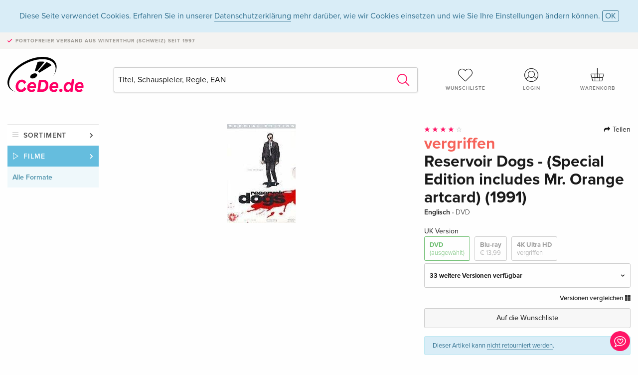

--- FILE ---
content_type: text/html;charset=utf-8
request_url: https://www.cede.de/de/movies/?view=detail&branch_sub=0&branch=2&aid=10087524
body_size: 22991
content:
<!doctype html>
<html class="no-js env-production" lang="de">
<head>
<!-- Global Meta Tags -->
<meta charset="utf-8"/>
<meta http-equiv="x-ua-compatible" content="ie=edge">
<meta name="viewport" content="width=device-width, initial-scale=1.0">
<meta name='viewport' content='initial-scale=1, viewport-fit=cover'>
<meta name="description" content="">
<title>Reservoir Dogs - (Special Edition includes Mr. Orange artcard) (1991) - CeDe.de</title>
<link rel="stylesheet" type="text/css" href="/assets/css/app.css?v=20241108">
<link rel="canonical" href="https://www.cede.de/de/movies/?view=detail&aid=10087524" />
<!-- facebook & Google+ Open Graph Tags-->
<meta property="og:title" content="Reservoir Dogs - &#x28;Special Edition includes Mr. Orange artcard&#x29; &#x28;1991&#x29;" />
<meta property="og:type" content="website" />
<meta property="og:url" content="https://www.cede.de/de/movies/?view=detail&aid=10087524" />
<meta property="og:image" content="https://blob.cede.de/catalog/10087000/10087524_1_92.jpg?v=2" />
<meta property="og:description" content="Quentin Tarantino rocked the film world with is powerful and controversial debut movie.&lt;br &#x2f;&gt;&lt;br &#x2f;&gt;Set mainly in a warehouse in the aftermath of a bungled robbery, the story gradually unfolds to introduce the now infamous colour-coded gangsters and the step by step planning of the crime. Four have survived after a police ambush - betrayed. What went wrong and who is the betrayer&#x3f;&lt;br &#x2f;&gt;&lt;br &#x2f;&gt;With stunning performances from Harvey Keitel, Tim Roth, Steve Buscemi and Michael Madsen, Reservoir Dogs loudly announced Tarantino as a talent to be reckoned with and remains one of the most important films ever made." />
<!-- Twitter Card-->
<meta name="twitter:card" content="summary_large_image">
<meta name="twitter:site" content="@cedeshopag">
<meta name="twitter:title" content="Reservoir Dogs - &#x28;Special Edition includes Mr. Orange artcard&#x29; &#x28;1991&#x29;">
<meta name="twitter:image" content="https://blob.cede.de/catalog/10087000/10087524_1_92.jpg?v=2">
<meta name="twitter:description" content="Quentin Tarantino rocked the film world with is powerful and controversial debut movie.&lt;br &#x2f;&gt;&lt;br &#x2f;&gt;Set mainly in a warehouse in the aftermath of a bungled robbery, the story gradually unfolds to introduce the now infamous colour-coded gangsters and the step by step planning of the crime. Four have survived after a police ambush - betrayed. What went wrong and who is the betrayer&#x3f;&lt;br &#x2f;&gt;&lt;br &#x2f;&gt;With stunning performances from Harvey Keitel, Tim Roth, Steve Buscemi and Michael Madsen, Reservoir Dogs loudly announced Tarantino as a talent to be reckoned with and remains one of the most important films ever made." />
<!-- Icons -->
<link rel="apple-touch-icon" sizes="57x57" href="/assets/img/apple-icon-57x57.png">
<link rel="apple-touch-icon" sizes="60x60" href="/assets/img/apple-icon-60x60.png">
<link rel="apple-touch-icon" sizes="72x72" href="/assets/img/apple-icon-72x72.png">
<link rel="apple-touch-icon" sizes="76x76" href="/assets/img/apple-icon-76x76.png">
<link rel="apple-touch-icon" sizes="114x114" href="/assets/img/apple-icon-114x114.png">
<link rel="apple-touch-icon" sizes="120x120" href="/assets/img/apple-icon-120x120.png">
<link rel="apple-touch-icon" sizes="144x144" href="/assets/img/apple-icon-144x144.png">
<link rel="apple-touch-icon" sizes="152x152" href="/assets/img/apple-icon-152x152.png">
<link rel="apple-touch-icon" sizes="180x180" href="/assets/img/apple-icon-180x180.png">
<link rel="icon" type="image/png" sizes="192x192" href="/assets/img/android-icon-192x192.png">
<link rel="icon" type="image/png" sizes="32x32" href="/assets/img/favicon-32x32.png">
<link rel="icon" type="image/png" sizes="96x96" href="/assets/img/favicon-96x96.png">
<link rel="icon" type="image/png" sizes="16x16" href="/assets/img/favicon-16x16.png">
<meta name="msapplication-TileColor" content="#ffffff">
<meta name="msapplication-TileImage" content="/assets/img/ms-icon-144x144.png">
<meta name="theme-color" content="#ffffff">
<link rel="icon" href="/assets/img/favicon.ico">
</head>
<body id="top" data-magellan-target="top">
<span class="feedback"><a href="#" data-open="contact-form"><img src="/assets/img/cede-feedback-icon.svg" alt="Feedback zum Shop?"></a></span>
<div class="reveal" id="contact-form" data-reveal>
<h3>Nimm mit uns Kontakt auf!</h3>
<p>Hast du Fragen, Tipps, Lob oder Kritik? Deine Rückmeldung hilft uns, CeDe.de noch besser zu machen. Wir freuen uns deshalb über jede Nachricht und beantworten alle E-Mails schnell, kompetent und gerne. Vielen Dank!</p>
<form method="post" action="?method=sendContactForm" id="main-contact" class="ajax inline-form">
<label>
<span class="input-label">Vorname <span>*</span></span>
<input type="text" name="firstname" value="" required>
<span class="input-error"></span>
</label>
<label>
<span class="input-label">Nachname <span>*</span></span>
<input type="text" name="lastname" value="" required>
<span class="input-error"></span>
</label>
<label>
<span class="input-label">E-Mail <span>*</span></span>
<input type="email" name="email" value="" required>
<span class="input-error"></span>
</label>
<label>
<span class="input-label">Kundennummer</span>
<input type="text" name="kundennummer" value="">
<span class="input-error"></span>
</label>
<label>
<span class="input-label">Bestellnummer</span>
<input type="text" name="ordernr">
<span class="input-error"></span>
</label>
<label>
<span class="input-label">Thema</span>
<select name="subject">
<option value="">Bitte wählen...</option>
<option value="article">Frage zu einem Artikel</option>
<option value="order">Frage zu einer Bestellung</option>
<option value="invoice">Frage zu einer Rechnung (Buchhaltung)</option>
<option value="shop">Frage / Feedback zum Shop (Bedienung/Technik)</option>
<option value="other">anderes</option>
</select>
<span class="input-error"></span>
</label>
<label>
<span class="input-label">Nachricht <span>*</span></span>
<textarea name="message" rows="5" placeholder="Deine Nachricht an uns…" maxlength="4000" required></textarea>
</label>
<input name="navigator" type="hidden">
<div class="ajaxresponse">
<div class="message-box info">
<i class="cd cd-info-circle"></i> Dieses Formular sendet neben der aktuellen URL im Shop technische Details zu deinem Browser an uns. Das hilft uns ggf. dein Feedback besser zu verstehen. Detailierte Informationen dazu findest du in unserer
<a href="/de/cms/?trgt=privacy">Datenschutzerklärung</a>.
</div>
</div>
<div class="grid-x grid-margin-x">
<div class="small-12 medium-6 cell">
<a class="button unobtrusive expanded" data-close>Schliessen</a>
</div>
<div class="small-12 medium-6 cell">
<script src='https://www.google.com/recaptcha/api.js?render=6Ld4PXUUAAAAADJ8fn0-nCd8na-T1vHZSfSyLLeQ&onload=grccheck&render=explicit'></script>
<button type="submit" class="button expanded js-enable" data-grc-sitekey="6Ld4PXUUAAAAADJ8fn0-nCd8na-T1vHZSfSyLLeQ" data-grc-action="support" disabled>Senden</button>
</div>
<div class="small-12 cell">
<p class="terms-and-conditions"><small>Mit dem Absenden dieses Formulars erklärst du dich mit unseren <a href="/de/cms/?trgt=privacy" rel="nofollow" target="_blank">Datenschutzbestimmungen</a> einverstanden.</small></p>
</div>
</div>
</form>
<button class="close-button" data-close aria-label="Schliessen" type="button">
<span aria-hidden="true">&times;</span>
</button>
</div>
<header>
<div class="message-box info persistent" id="cookieAgree">
<div class="grid-container">
<p>Diese Seite verwendet Cookies. Erfahren Sie in unserer <a href="/de/cms/?trgt=privacy">Datenschutzerklärung</a> mehr darüber, wie wir Cookies einsetzen und wie Sie Ihre Einstellungen ändern können. <a href="#" class="agree close-message-box">OK</a></p>
</div>
</div>
<div class="advantages">
<div class="grid-container">
<div class="grid-x">
<div class="small-10 cell">
<p>Portofreier Versand<span> aus Winterthur (Schweiz) seit 1997</span></p>
</div>
<div class="small-2 cell text-right">
</div>
</div>
</div>
</div>
<div class="grid-container service-nav">
<div class="grid-x grid-margin-x">
<div class="small-4 cell">
<a href="/de/" class="mobile-logo">
<img src="/assets/img/cede-logo-de.svg" alt="CeDe.de" title="LIVE-B32-CF">
</a>
</div>
<div class="small-8 cell text-right">
<a href="#" id="show-profile-nav"><i class="cd cd-nav-mein-profil-16"></i></a>
<a href="/de/login/?trgt=wishlist"><i class="cd cd-nav-hear-o-16"></i></a>
<a href="#" class="showcart"><i class="cd cd-nav-basket-16"></i></a>
<a href="#" id="show-main-nav"><i class="cd cd-nav-menu-16"></i></a>
</div>
</div>
</div>
<div class="logo-search-shorts">
<div class="grid-container">
<div class="grid-x grid-margin-x align-bottom">
<div class="large-2 cell logo">
<a href="/de/">
<img class="align-self-bottom" src="/assets/img/cede-logo-de.svg" alt="CeDe.de" title="LIVE-B32-CF">
</a>
</div>
<div class="small-12 large-6 cell">
<form id="search" action="/de/movies/" method="get" data-ac-source="?method=autocomplete&branch=2&subbranch=0">
<input type="hidden" name="branch" value="2">
<input type="hidden" name="branch_sub" value="0">
<input type="search" name="search" id="shopsearch" placeholder="Titel, Schauspieler, Regie, EAN" value="" required>
<button type="submit" class="search-submit"><i class="cd cd-search"></i></button>
</form>
</div>
<div class="large-4 cell shorts">
<div class="grid-x">
<div class="small-3 large-4 cell wishlist">
<a href="/de/login/?trgt=wishlist"><i class="cd cd-basket-main-262"></i>Wunschliste</a>
</div>
<div class="small-3 large-4 cell myaccount">
<a href="/de/login/"><i class="cd cd-konto-main-26"></i>Login</a>
</div>
<div class="small-3 large-4 cell cart">
<a href="#" class="showcart"><i class="cd cd-basket-main-26"></i>Warenkorb</a>
</div>
</div>
</div>
</div>
</div>
</div>
<div id="embedded-cart">
</div>
</header>
<div class="grid-container main-content">
<div class="grid-x grid-margin-x">
<div class="large-2 nav-container cell">
<nav class="sub">
<ul>
<li class="assortment has-subnav"><a href="#">Sortiment</a>
<ul>
<li class="music"><a href="/de/music/">Musik</a>
<li class="movies"><a href="/de/movies/">Filme</a></li>
</ul>
</li>
<li class="movies has-subnav"><a href="#">Filme</a>
<ul>
<li><a href="/de/movies/?view=home&amp;branch=2&amp;branch_sub=0">Alle Formate</a></li><li><a href="/de/movies/?view=home&amp;branch=2&amp;branch_sub=1">DVD</a></li><li><a href="/de/movies/?view=home&amp;branch=2&amp;branch_sub=2">Blu-ray</a></li><li><a href="/de/movies/?view=home&amp;branch=2&amp;branch_sub=7">4K Ultra HD</a></li><li><a href="/de/movies/?view=home&amp;branch=2&amp;branch_sub=3">TV-Serien</a></li><li><a href="/de/movies/?view=home&amp;branch=2&amp;branch_sub=4">Dokumentationen</a></li><li><a href="/de/movies/?view=home&amp;branch=2&amp;branch_sub=5">Kinderprogramm</a></li><li><a href="/de/movies/?view=home&amp;branch=2&amp;branch_sub=9">Anime</a></li><li><a href="/de/movies/?view=home&amp;branch=2&amp;branch_sub=6">Musik/Konzerte</a></li>
</ul>
</li>
<li class="movies-current"><a href="/de/movies/?view=home&amp;branch=2&amp;branch_sub=0">Alle Formate</a>
</li>	
</ul>
</nav>
</div>
<div class="small-12 large-10 cell">
<section>
<div class="product-page">
<div class="grid-x grid-margin-x align-center product-page-packshot-meta-box">
<div class="small-7 medium-6 large-7 cell text-center product-page-packshot">
<div class="packshot-container">
<div class="owl-carousel owl-theme packshot-carousel"><a href="https://blob.cede.de/catalog/10087000/10087524_1_92.jpg?v=2" data-fancybox="media">
<img src="https://blob.cede.de/catalog/10087000/10087524_1_92.jpg?v=2" id="primary-packshot" alt="Reservoir&#x20;Dogs&#x20;-&#x20;&#x28;Special&#x20;Edition&#x20;includes&#x20;Mr.&#x20;Orange&#x20;artcard&#x29;&#x20;&#x28;1991&#x29;"/>
</a></div>
</div>
</div>
<div class="small-12 medium-6 large-5 cell product-page-meta">
<div class="grid-x grid-margin-x">
<div class="small-8 cell product-page-rating-stars">
<p data-magellan data-animation-easing="swing">
<a href="#reviews">
<i class="cd cd-star"></i>
<i class="cd cd-star"></i>
<i class="cd cd-star"></i>
<i class="cd cd-star"></i>
<i class="cd cd-star-o"></i>
</a>
</p>
</div>
<div class="small-4 cell text-right product-page-share">
<p><span id="sharing-success" aria-haspopup="true" class="has-tip left" data-disable-hover="true" tabindex="1" title="URL wurde in die Zwischenablage kopiert!" data-tooltip data-click-open="false" data-h-offset="5"><span class="sharing" data-clipboard-text="https://www.cede.de/go/?aid=10087524&lang=de"><i class="cd cd-share"></i> Teilen</span></span></p>
</div>
</div>
<div class="grid-x">
<div class="small-12 cell">
<span class="price out-of-stock">vergriffen</span>
<h1 class="title">Reservoir Dogs - (Special Edition includes Mr. Orange artcard) (1991)</h1>
<p class="language-format">
Englisch
&middot;
<span>DVD</span>
</p>
<div class="icon-textinfo neutral no-icon">UK Version</div>
<div class="product-page-format">
<a href="#" class="selected" data-packshot="https://blob.cede.de/catalog/10087000/10087524_1_92.jpg?v=2">DVD<span>(ausgewählt)</span></a>
<a href="?view=detail&amp;branch_sub=0&amp;branch=2&amp;aid=17940537&formatgroup=3" data-packshot="https://blob.cede.de/catalog/17940000/17940537_1_92.jpg?v=1">Blu-ray<span>€ 13,99</span></a>
<a href="?view=detail&amp;branch_sub=0&amp;branch=2&amp;aid=17940543&formatgroup=5" data-packshot="https://blob.cede.de/catalog/17940000/17940543_1_92.jpg?v=1">4K Ultra HD<span class="out-of-stock">vergriffen</span></a>
</div>
<div class="edition-selector">
<div class="product-page-edition-box ">
<div class="grid-x">
<div class="small-11 cell"><strong>33 weitere Versionen verfügbar</strong></div>
<div class="small-1 cell text-right"><i class="cd cd-angle-down"></i></div>
</div>
<div class="grid-x edition" data-packshot="https://blob.cede.de/catalog/17940000/17940544_1_92.jpg?v=1">
<div class="small-9 cell">
<a href="?view=detail&amp;branch_sub=0&amp;branch=2&amp;aid=17940544&formatgroup=2">
<span class="edition-title">
Remastered, Arthaus
</span>
<span class="edition-language">
Deutsch
</span>
</a>
</div>
<div class="small-2 cell text-right">
€ 13,99
</div>
<div class="small-1 cell text-right">
<i class="cd cd-clock-o deliverable"></i>
</div>
</div>
<div class="grid-x edition" data-packshot="https://blob.cede.de/catalog/10153000/10153219_1_92.jpg?v=4">
<div class="small-9 cell">
<a href="?view=detail&amp;branch_sub=0&amp;branch=2&amp;aid=10153219&formatgroup=2">
<span class="edition-title">
Limited Collector's Edition, Steelbox, 2 DVDs
</span>
<span class="edition-language">
Deutsch
</span>
</a>
</div>
<div class="small-2 cell text-right out-of-stock">vergriffen</div>
<div class="small-1 cell text-right"><i class="cd cd-ban"></i></div>
</div>
<div class="grid-x edition" data-packshot="https://blob.cede.de/catalog/10050000/10050505_1_92.jpg?v=2">
<div class="small-9 cell">
<a href="?view=detail&amp;branch_sub=0&amp;branch=2&amp;aid=10050505&formatgroup=2">
<span class="edition-title">
Standard Edition
</span>
<span class="edition-language">
Deutsch
</span>
</a>
</div>
<div class="small-2 cell text-right out-of-stock">vergriffen</div>
<div class="small-1 cell text-right"><i class="cd cd-ban"></i></div>
</div>
<div class="grid-x edition" data-packshot="https://blob.cede.de/catalog/10050000/10050506_1_92.jpg?v=5">
<div class="small-9 cell">
<a href="?view=detail&amp;branch_sub=0&amp;branch=2&amp;aid=10050506&formatgroup=2">
<span class="edition-title">
Special Edition, 2 DVDs
</span>
<span class="edition-language">
Deutsch
</span>
</a>
</div>
<div class="small-2 cell text-right out-of-stock">vergriffen</div>
<div class="small-1 cell text-right"><i class="cd cd-ban"></i></div>
</div>
<div class="grid-x edition" data-packshot="https://blob.cede.de/catalog/10207000/10207822_1_92.jpg?v=2">
<div class="small-9 cell">
<a href="?view=detail&amp;branch_sub=0&amp;branch=2&amp;aid=10207822&formatgroup=2">
<span class="edition-title">
Grosse Kinomomente, Digibook
</span>
<span class="edition-language">
Deutsch
</span>
</a>
</div>
<div class="small-2 cell text-right out-of-stock">vergriffen</div>
<div class="small-1 cell text-right"><i class="cd cd-ban"></i></div>
</div>
<div class="grid-x edition" data-packshot="https://blob.cede.de/catalog/15091000/15091125_1_92.jpg?v=2">
<div class="small-9 cell">
<a href="?view=detail&amp;branch_sub=0&amp;branch=2&amp;aid=15091125&formatgroup=2">
<span class="edition-title">
Mediabook, Limited Special Edition, Blu-ray + DVD
</span>
<span class="edition-language">
Deutsch
</span>
</a>
</div>
<div class="small-2 cell text-right out-of-stock">vergriffen</div>
<div class="small-1 cell text-right"><i class="cd cd-ban"></i></div>
</div>
<div class="grid-x edition" data-packshot="https://blob.cede.de/catalog/10045000/10045071_1_92.jpg?v=2">
<div class="small-9 cell">
<a href="?view=detail&amp;branch_sub=0&amp;branch=2&amp;aid=10045071&formatgroup=2">
<span class="edition-title">
Special Edition, 2 DVDs
</span>
<span class="edition-language">
Englisch &middot; US Version
</span>
</a>
</div>
<div class="small-2 cell text-right">
€ 13,99
</div>
<div class="small-1 cell text-right">
<i class="cd cd-clock-o deliverable"></i>
</div>
</div>
<div class="grid-x edition" data-packshot="https://blob.cede.de/catalog/10132000/10132888_1_92.jpg?v=2">
<div class="small-9 cell">
<a href="?view=detail&amp;branch_sub=0&amp;branch=2&amp;aid=10132888&formatgroup=2">
<span class="edition-title">
Anniversary Edition, 2 DVDs
</span>
<span class="edition-language">
Englisch &middot; US Version
</span>
</a>
</div>
<div class="small-2 cell text-right">
€ 20,49
</div>
<div class="small-1 cell text-right">
<i class="cd cd-clock-o"></i>
</div>
</div>
<div class="grid-x edition" data-packshot="https://blob.cede.de/catalog/10026000/10026797_1_92.jpg?v=3">
<div class="small-9 cell">
<a href="?view=detail&amp;branch_sub=0&amp;branch=2&amp;aid=10026797&formatgroup=2">
<span class="edition-title">
Standard Edition
</span>
<span class="edition-language">
Englisch &middot; US Version
</span>
</a>
</div>
<div class="small-2 cell text-right out-of-stock">vergriffen</div>
<div class="small-1 cell text-right"><i class="cd cd-ban"></i></div>
</div>
<div class="grid-x edition" data-packshot="https://blob.cede.de/catalog/10026000/10026799_1_92.jpg?v=2">
<div class="small-9 cell">
<a href="?view=detail&amp;branch_sub=0&amp;branch=2&amp;aid=10026799&formatgroup=2">
<span class="edition-title">
Standard Edition
</span>
<span class="edition-language">
Englisch &middot; US Version
</span>
</a>
</div>
<div class="small-2 cell text-right out-of-stock">vergriffen</div>
<div class="small-1 cell text-right"><i class="cd cd-ban"></i></div>
</div>
<div class="grid-x edition" data-packshot="https://blob.cede.de/catalog/10026000/10026800_1_92.jpg?v=3">
<div class="small-9 cell">
<a href="?view=detail&amp;branch_sub=0&amp;branch=2&amp;aid=10026800&formatgroup=2">
<span class="edition-title">
Standard Edition
</span>
<span class="edition-language">
Englisch &middot; US Version
</span>
</a>
</div>
<div class="small-2 cell text-right out-of-stock">vergriffen</div>
<div class="small-1 cell text-right"><i class="cd cd-ban"></i></div>
</div>
<div class="grid-x edition" data-packshot="https://blob.cede.de/catalog/10026000/10026801_1_92.jpg?v=3">
<div class="small-9 cell">
<a href="?view=detail&amp;branch_sub=0&amp;branch=2&amp;aid=10026801&formatgroup=2">
<span class="edition-title">
Standard Edition
</span>
<span class="edition-language">
Englisch &middot; US Version
</span>
</a>
</div>
<div class="small-2 cell text-right out-of-stock">vergriffen</div>
<div class="small-1 cell text-right"><i class="cd cd-ban"></i></div>
</div>
<div class="grid-x edition" data-packshot="https://blob.cede.de/catalog/10026000/10026798_1_92.jpg?v=3">
<div class="small-9 cell">
<a href="?view=detail&amp;branch_sub=0&amp;branch=2&amp;aid=10026798&formatgroup=2">
<span class="edition-title">
Standard Edition
</span>
<span class="edition-language">
Englisch &middot; US Version
</span>
</a>
</div>
<div class="small-2 cell text-right out-of-stock">vergriffen</div>
<div class="small-1 cell text-right"><i class="cd cd-ban"></i></div>
</div>
<div class="grid-x edition" data-packshot="https://blob.cede.de/catalog/10026000/10026796_1_92.jpg?v=3">
<div class="small-9 cell">
<a href="?view=detail&amp;branch_sub=0&amp;branch=2&amp;aid=10026796&formatgroup=2">
<span class="edition-title">
Special Edition, 4 DVDs
</span>
<span class="edition-language">
Englisch &middot; US Version
</span>
</a>
</div>
<div class="small-2 cell text-right out-of-stock">vergriffen</div>
<div class="small-1 cell text-right"><i class="cd cd-ban"></i></div>
</div>
<div class="grid-x edition" data-packshot="https://blob.cede.de/catalog/10194000/10194575_1_92.jpg?v=3">
<div class="small-9 cell">
<a href="?view=detail&amp;branch_sub=0&amp;branch=2&amp;aid=10194575&formatgroup=2">
<span class="edition-title">
Standard Edition
</span>
<span class="edition-language">
Englisch &middot; UK Version
</span>
</a>
</div>
<div class="small-2 cell text-right out-of-stock">vergriffen</div>
<div class="small-1 cell text-right"><i class="cd cd-ban"></i></div>
</div>
<div class="grid-x edition" data-packshot="https://blob.cede.de/catalog/10087000/10087523_1_92.jpg?v=2">
<div class="small-9 cell">
<a href="?view=detail&amp;branch_sub=0&amp;branch=2&amp;aid=10087523&formatgroup=2">
<span class="edition-title">
Standard Edition
</span>
<span class="edition-language">
Englisch &middot; UK Version
</span>
</a>
</div>
<div class="small-2 cell text-right out-of-stock">vergriffen</div>
<div class="small-1 cell text-right"><i class="cd cd-ban"></i></div>
</div>
<div class="grid-x edition selected" data-packshot="https://blob.cede.de/catalog/10087000/10087524_1_92.jpg?v=2">
<div class="small-9 cell">
<a href="?view=detail&amp;branch_sub=0&amp;branch=2&amp;aid=10087524&formatgroup=2">
<span class="edition-title">
Standard Edition &mdash; (ausgewählt)
</span>
<span class="edition-language">
Englisch &middot; UK Version
</span>
</a>
</div>
<div class="small-2 cell text-right out-of-stock">vergriffen</div>
<div class="small-1 cell text-right"><i class="cd cd-ban"></i></div>
</div>
<div class="grid-x edition" data-packshot="https://blob.cede.de/catalog/10087000/10087525_1_92.jpg?v=2">
<div class="small-9 cell">
<a href="?view=detail&amp;branch_sub=0&amp;branch=2&amp;aid=10087525&formatgroup=2">
<span class="edition-title">
Standard Edition
</span>
<span class="edition-language">
Englisch &middot; UK Version
</span>
</a>
</div>
<div class="small-2 cell text-right out-of-stock">vergriffen</div>
<div class="small-1 cell text-right"><i class="cd cd-ban"></i></div>
</div>
<div class="grid-x edition" data-packshot="https://blob.cede.de/catalog/10087000/10087526_1_92.jpg?v=2">
<div class="small-9 cell">
<a href="?view=detail&amp;branch_sub=0&amp;branch=2&amp;aid=10087526&formatgroup=2">
<span class="edition-title">
Special Edition, 2 DVDs
</span>
<span class="edition-language">
Englisch &middot; UK Version
</span>
</a>
</div>
<div class="small-2 cell text-right out-of-stock">vergriffen</div>
<div class="small-1 cell text-right"><i class="cd cd-ban"></i></div>
</div>
<div class="grid-x edition" data-packshot="https://blob.cede.de/catalog/10087000/10087527_1_92.jpg?v=2">
<div class="small-9 cell">
<a href="?view=detail&amp;branch_sub=0&amp;branch=2&amp;aid=10087527&formatgroup=2">
<span class="edition-title">
Standard Edition
</span>
<span class="edition-language">
Englisch &middot; UK Version
</span>
</a>
</div>
<div class="small-2 cell text-right out-of-stock">vergriffen</div>
<div class="small-1 cell text-right"><i class="cd cd-ban"></i></div>
</div>
<div class="grid-x edition" data-packshot="https://blob.cede.de/catalog/10087000/10087528_1_92.jpg?v=2">
<div class="small-9 cell">
<a href="?view=detail&amp;branch_sub=0&amp;branch=2&amp;aid=10087528&formatgroup=2">
<span class="edition-title">
Standard Edition
</span>
<span class="edition-language">
Englisch &middot; UK Version
</span>
</a>
</div>
<div class="small-2 cell text-right out-of-stock">vergriffen</div>
<div class="small-1 cell text-right"><i class="cd cd-ban"></i></div>
</div>
<div class="grid-x edition" data-packshot="https://blob.cede.de/catalog/19142000/19142733_1_92.jpg">
<div class="small-9 cell">
<a href="?view=detail&amp;branch_sub=0&amp;branch=2&amp;aid=19142733&formatgroup=2">
<span class="edition-title">
Restauration 4K
</span>
<span class="edition-language">
Französisch
</span>
</a>
</div>
<div class="small-2 cell text-right">
<ins>€ 21,49</ins> <del>€ 24,49</del>
</div>
<div class="small-1 cell text-right">
<i class="cd cd-clock-o"></i>
</div>
</div>
<div class="grid-x edition" data-packshot="https://blob.cede.de/catalog/10068000/10068986_1_92.jpg?v=3">
<div class="small-9 cell">
<a href="?view=detail&amp;branch_sub=0&amp;branch=2&amp;aid=10068986&formatgroup=2">
<span class="edition-title">
Collector's Edition, Box, 3 DVDs
</span>
<span class="edition-language">
Französisch
</span>
</a>
</div>
<div class="small-2 cell text-right out-of-stock">vergriffen</div>
<div class="small-1 cell text-right"><i class="cd cd-ban"></i></div>
</div>
<div class="grid-x edition" data-packshot="https://blob.cede.de/catalog/10281000/10281183_1_92.jpg?v=2">
<div class="small-9 cell">
<a href="?view=detail&amp;branch_sub=0&amp;branch=2&amp;aid=10281183&formatgroup=2">
<span class="edition-title">
Standard Edition
</span>
<span class="edition-language">
Französisch
</span>
</a>
</div>
<div class="small-2 cell text-right out-of-stock">vergriffen</div>
<div class="small-1 cell text-right"><i class="cd cd-ban"></i></div>
</div>
<div class="grid-x edition" data-packshot="https://blob.cede.de/catalog/10037000/10037450_1_92.jpg?v=3">
<div class="small-9 cell">
<a href="?view=detail&amp;branch_sub=0&amp;branch=2&amp;aid=10037450&formatgroup=2">
<span class="edition-title">
Limited Collector's Edition, DVD + CD
</span>
<span class="edition-language">
Französisch
</span>
</a>
</div>
<div class="small-2 cell text-right out-of-stock">vergriffen</div>
<div class="small-1 cell text-right"><i class="cd cd-ban"></i></div>
</div>
<div class="grid-x edition" data-packshot="https://blob.cede.de/catalog/10009000/10009690_1_92.jpg?v=2">
<div class="small-9 cell">
<a href="?view=detail&amp;branch_sub=0&amp;branch=2&amp;aid=10009690&formatgroup=2">
<span class="edition-title">
Standard Edition
</span>
<span class="edition-language">
Französisch
</span>
</a>
</div>
<div class="small-2 cell text-right out-of-stock">vergriffen</div>
<div class="small-1 cell text-right"><i class="cd cd-ban"></i></div>
</div>
<div class="grid-x edition" data-packshot="https://blob.cede.de/catalog/15219000/15219958_1_92.jpg?v=1">
<div class="small-9 cell">
<a href="?view=detail&amp;branch_sub=0&amp;branch=2&amp;aid=15219958&formatgroup=2">
<span class="edition-title">
Indimenticabili
</span>
<span class="edition-language">
Italienisch
</span>
</a>
</div>
<div class="small-2 cell text-right">
€ 16,99
</div>
<div class="small-1 cell text-right">
<i class="cd cd-clock-o"></i>
</div>
</div>
<div class="grid-x edition" data-packshot="https://blob.cede.de/catalog/10306000/10306257_1_92.jpg?v=2">
<div class="small-9 cell">
<a href="?view=detail&amp;branch_sub=0&amp;branch=2&amp;aid=10306257&formatgroup=2">
<span class="edition-title">
Single Edition
</span>
<span class="edition-language">
Italienisch
</span>
</a>
</div>
<div class="small-2 cell text-right out-of-stock">vergriffen</div>
<div class="small-1 cell text-right"><i class="cd cd-ban"></i></div>
</div>
<div class="grid-x edition" data-packshot="https://blob.cede.de/catalog/10305000/10305900_1_92.jpg?v=3">
<div class="small-9 cell">
<a href="?view=detail&amp;branch_sub=0&amp;branch=2&amp;aid=10305900&formatgroup=2">
<span class="edition-title">
Standard Edition, Blu-ray + DVD
</span>
<span class="edition-language">
Italienisch
</span>
</a>
</div>
<div class="small-2 cell text-right out-of-stock">vergriffen</div>
<div class="small-1 cell text-right"><i class="cd cd-ban"></i></div>
</div>
<div class="grid-x edition" data-packshot="https://blob.cede.de/catalog/10021000/10021945_1_92.jpg?v=3">
<div class="small-9 cell">
<a href="?view=detail&amp;branch_sub=0&amp;branch=2&amp;aid=10021945&formatgroup=2">
<span class="edition-title">
Ultimate Edition, 2 DVDs
</span>
<span class="edition-language">
Italienisch
</span>
</a>
</div>
<div class="small-2 cell text-right out-of-stock">vergriffen</div>
<div class="small-1 cell text-right"><i class="cd cd-ban"></i></div>
</div>
<div class="grid-x edition" data-packshot="https://blob.cede.de/catalog/16877000/16877625_1_92.jpg">
<div class="small-9 cell">
<a href="?view=detail&amp;branch_sub=0&amp;branch=2&amp;aid=16877625&formatgroup=2">
<span class="edition-title">
Il Collezionista, Blu-ray + DVD
</span>
<span class="edition-language">
Italienisch
</span>
</a>
</div>
<div class="small-2 cell text-right out-of-stock">vergriffen</div>
<div class="small-1 cell text-right"><i class="cd cd-ban"></i></div>
</div>
<div class="grid-x edition" data-packshot="https://blob.cede.de/catalog/10191000/10191353_1_92.jpg?v=3">
<div class="small-9 cell">
<a href="?view=detail&amp;branch_sub=0&amp;branch=2&amp;aid=10191353&formatgroup=2">
<span class="edition-title">
Steelbook, 2 DVDs
</span>
<span class="edition-language">
Italienisch
</span>
</a>
</div>
<div class="small-2 cell text-right out-of-stock">vergriffen</div>
<div class="small-1 cell text-right"><i class="cd cd-ban"></i></div>
</div>
<div class="grid-x edition" data-packshot="https://blob.cede.de/catalog/10116000/10116834_1_92.jpg?v=2">
<div class="small-9 cell">
<a href="?view=detail&amp;branch_sub=0&amp;branch=2&amp;aid=10116834&formatgroup=2">
<span class="edition-title">
20th Anniversary Limited Edition
</span>
<span class="edition-language">
Italienisch
</span>
</a>
</div>
<div class="small-2 cell text-right out-of-stock">vergriffen</div>
<div class="small-1 cell text-right"><i class="cd cd-ban"></i></div>
</div>
<div class="grid-x edition" data-packshot="https://blob.cede.de/catalog/10179000/10179390_1_92.jpg?v=3">
<div class="small-9 cell">
<a href="?view=detail&amp;branch_sub=0&amp;branch=2&amp;aid=10179390&formatgroup=2">
<span class="edition-title">
Standard Edition
</span>
<span class="edition-language">
Japanisch
</span>
</a>
</div>
<div class="small-2 cell text-right out-of-stock">vergriffen</div>
<div class="small-1 cell text-right"><i class="cd cd-ban"></i></div>
</div>
</div>
</div>
<p class="compare hide-for-small-only"><a href="?view=otherVersionsCompare&amp;product_id=6556&amp;sort=10&amp;branch=2&amp;from_id=10087524">Versionen vergleichen <i class="cd cd-compare"></i></a></p>
</div>
</div>
<div class="grid-x grid-margin-x">
<div class="small-12 cell btn-ajaxresponse"></div>
</div>
<div class="grid-x grid-margin-x">
<div class="small-12 cell">
<button class="button expanded unobtrusive add-to-wishlist" data-action="add-to-wishlist" data-method="addToWishlist" data-aid="10087524">Auf die Wunschliste</button>
</div>
</div>
<div class="message-box info narrow">
<p>Dieser Artikel kann <a href='/de/cms/?trgt=faq&id=355'>nicht retourniert werden</a>.</p>
</div>
</div>
</div>
<div class="grid-x grid-margin-x">
<div class="large-7 small-12 cell">
<p class="section-heading">Beschreibung</p>
<div class="product-page-description needs-read-more-button"><p class="read-more"><a href="#">Mehr lesen <i class="cd cd-angle-down"></i></a></p><p>Quentin Tarantino rocked the film world with is powerful and controversial debut movie.<br /><br />Set mainly in a warehouse in the aftermath of a bungled robbery, the story gradually unfolds to introduce the now infamous colour-coded gangsters and the step by step planning of the crime. Four have survived after a police ambush - betrayed. What went wrong and who is the betrayer?<br /><br />With stunning performances from Harvey Keitel, Tim Roth, Steve Buscemi and Michael Madsen, Reservoir Dogs loudly announced Tarantino as a talent to be reckoned with and remains one of the most important films ever made.</p>
<p>Special Features<br /><br />Disc One:<br />- Commentary with Quentin Tarantino, producer Lawrence Bender and selected cast and crew<br />- Trailer<br /><br />Disc Two:<br />- Deleted Scenes<br />- Original Interviews with Tarantino and cast<br />- Class of '92: Sundance interviews<br />- Tarantino's Sundance Institute Film-makers Lab<br />- Dedications: Tarantino on his influences<br />- Tribute to Lawrence Tierney<br />- An Introduction to Film Noir: Writers and Film-makers feature<br />- Securing the Shot: Location Scouting with Billy Fox feature</p></div>
</div>
<div class="large-5 small-12 cell">
<div class="product-page-product-details-table">
<p class="section-heading">Produktdetails</p>
<table>
<tr>
<td>Regisseur</td>
<td>
<a href="?view=person&amp;branch_sub=0&amp;person_id=538438&amp;branch=2">Quentin Tarantino</a>
</td>
</tr>
<tr>
<td>Schauspieler</td>
<td>
<a href="?view=person&amp;branch_sub=0&amp;person_id=100000299&amp;branch=2">Harvey Keitel</a>, <a href="?view=person&amp;branch_sub=0&amp;person_id=110022093&amp;branch=2">Tim Roth</a>, <a href="?view=person&amp;branch_sub=0&amp;person_id=110639145&amp;branch=2">Chris Penn</a>, <a href="?view=person&amp;branch_sub=0&amp;person_id=110001971&amp;branch=2">Steve Buscemi</a>, <a href="?view=person&amp;branch_sub=0&amp;person_id=100009683&amp;branch=2">Lawrence Tierney</a>, <a href="?view=person&amp;branch_sub=0&amp;person_id=100000717&amp;branch=2">Michael Madsen</a>
</td>
</tr><tr><td colspan="2" class="separator">&nbsp;</td></tr>
<tr>
<td>
Genre
</td>
<td>
<a class="style-2" href="?branch_sub=0&amp;genre_id=747&amp;branch=2">Gangsterfilm</a>
<br/>
<a class="style-2" href="?branch_sub=0&amp;genre_id=756&amp;branch=2">Krimi</a>
<br/>
<a class="style-2" href="?branch_sub=0&amp;genre_id=767&amp;branch=2">Thriller</a>
<br/>
</td>
</tr>
<tr>
<td>Inhalt</td>
<td>
DVD
</td>
</tr>
<tr>
<td>FSK / Altersfreigabe</td>
<td>ab 18 Jahren</td>
</tr>
<tr>
<td>Erscheinungsdatum</td>
<td>14.06.2004</td>
</tr>
<tr>
<td>Ländercode</td>
<td>
2
</td>
</tr>
<tr>
<td>Version</td>
<td>
UK Version
</td>
</tr>
<tr>
<td>Originaltitel</td>
<td>
Reservoir Dogs
</td>
</tr>
<tr>
<td>Produktionsjahr</td>
<td>
1991
</td>
</tr>
<tr>
<td>Laufzeit</td>
<td>
94 Minuten
</td>
</tr>
<tr>
<td>Ton</td>
<td>
Englisch <span>(Dolby Digital 5.1)</span>
</td>
</tr>
<tr>
<td>Untertitel</td>
<td>
Englisch <span>(für Hörgeschädigte)</span>
</td>
</tr>
<tr>
<td>Bildformat</td>
<td>
16/9, 2.35:1
</td>
</tr>
<tr><td colspan="2" class="separator">&nbsp;</td></tr>
</table>
</div>
</div>
</div>
</div>
</section>
<section class="cast-and-crew-box">
<div class="grid-x">
<div class="small-12 cell cast-and-crew-title">
<h3>Cast & Crew</h3>
</div>
</div>
<div class="grid-x grid-margin-x cast-and-crew">
<div class="small-12 medium-6 large-8 cell">
<p class="section-heading">Schauspieler</p>
<ul>
<li><a href="?view=person&amp;branch_sub=0&amp;person_id=100000299&amp;branch=2"><img src="/assets/img/vcard-generic.jpg" alt="Harvey Keitel" > Harvey Keitel</a></li>
<li><a href="?view=person&amp;branch_sub=0&amp;person_id=110022093&amp;branch=2"><img src="/assets/img/vcard-generic.jpg" alt="Tim Roth" > Tim Roth</a></li>
<li><a href="?view=person&amp;branch_sub=0&amp;person_id=110639145&amp;branch=2"><img src="/assets/img/vcard-generic.jpg" alt="Chris Penn" > Chris Penn</a></li>
<li><a href="?view=person&amp;branch_sub=0&amp;person_id=110001971&amp;branch=2"><img src="/assets/img/vcard-generic.jpg" alt="Steve Buscemi" > Steve Buscemi</a></li>
<li><a href="?view=person&amp;branch_sub=0&amp;person_id=100009683&amp;branch=2"><img src="/assets/img/vcard-generic.jpg" alt="Lawrence Tierney" > Lawrence Tierney</a></li>
<li><a href="?view=person&amp;branch_sub=0&amp;person_id=100000717&amp;branch=2"><img src="/assets/img/vcard-generic.jpg" alt="Michael Madsen" > Michael Madsen</a></li>
</ul>
</div>
<div class="small-12 medium-6 large-4 cell">
<p class="section-heading">Regie & Studio</p>
<ul>
<li><a href="?view=person&amp;branch_sub=0&amp;person_id=538438&amp;branch=2"><img src="/assets/img/vcard-generic.jpg" alt="Quentin Tarantino" > Quentin Tarantino</a></li>
</ul>
<p class="section-heading">
Genre
</p>
<ul>
<li class="no-pic"><a href="?branch_sub=0&amp;genre_id=747&amp;branch=2">Gangsterfilm</a></li>
<li class="no-pic"><a href="?branch_sub=0&amp;genre_id=756&amp;branch=2">Krimi</a></li>
<li class="no-pic"><a href="?branch_sub=0&amp;genre_id=767&amp;branch=2">Thriller</a></li>
</ul>
</div>
</div>
</section>
<section id="reviews" class="reviews-box">
<div class="grid-x grid-margin-x">
<div class="small-12 large-8 cell reviews" id="sticky-rail">
<h3>Kundenrezensionen</h3>
<ul>
<li >
<p class="title">
<i class="cd cd-star"></i>
<i class="cd cd-star"></i>
<i class="cd cd-star"></i>
<i class="cd cd-star"></i>
<i class="cd cd-star-o"></i>
Sakrablö
</p>
<p class="author">
Am <span class="date">01. September 2003</span> von <span class="name">Der Bewerter</span> geschrieben.
<br><span class="alternate-version-review">
Diese Kundenrezension bezieht sich auf eine <a href="?view=detail&amp;branch_sub=0&amp;branch=2&amp;aid=10045071">alternative Version</a>.
</span>
</p>
<p class="review-text">Ein genialer Tarantino Film auf engem Raum...</p>
</li>
<li >
<p class="title">
<i class="cd cd-star"></i>
<i class="cd cd-star"></i>
<i class="cd cd-star"></i>
<i class="cd cd-star"></i>
<i class="cd cd-star"></i>
Hin und weg
</p>
<p class="author">
Am <span class="date">02. Juli 2003</span> von <span class="name">dps</span> geschrieben.
<br><span class="alternate-version-review">
Diese Kundenrezension bezieht sich auf eine <a href="?view=detail&amp;branch_sub=0&amp;branch=2&amp;aid=10026796">alternative Version</a>.
</span>
</p>
<p class="review-text">Ich bin hin und weg. Etwas vom besten, was ich je gesehen habe. Mr. Orange ist mein Favorit.</p>
</li>
<li >
<p class="title">
<i class="cd cd-star"></i>
<i class="cd cd-star"></i>
<i class="cd cd-star"></i>
<i class="cd cd-star"></i>
<i class="cd cd-star"></i>
Info
</p>
<p class="author">
Am <span class="date">08. Januar 2003</span> von <span class="name">..</span> geschrieben.
<br><span class="alternate-version-review">
Diese Kundenrezension bezieht sich auf eine <a href="?view=detail&amp;branch_sub=0&amp;branch=2&amp;aid=10026801">alternative Version</a>.
</span>
</p>
<p class="review-text">Den Film kann man genau so wenig ernst nehmen wie Pulp Fiction. ABSOLUT GEIL! Habe ihn zwar noch nie auf Deutsch gesehen, aber ja, lustig ist es auch, wenn man nicht unbedingt alles versteht. Geil. Noch nicht ganz so gut wie Pulp Fiction, aber ja...</p>
</li>
<li >
<p class="title">
<i class="cd cd-star"></i>
<i class="cd cd-star"></i>
<i class="cd cd-star"></i>
<i class="cd cd-star"></i>
<i class="cd cd-star"></i>
dä hammer
</p>
<p class="author">
Am <span class="date">17. Dezember 2002</span> von <span class="name">andi</span> geschrieben.
<br><span class="alternate-version-review">
Diese Kundenrezension bezieht sich auf eine <a href="?view=detail&amp;branch_sub=0&amp;branch=2&amp;aid=10026799">alternative Version</a>.
</span>
</p>
<p class="review-text">dä beschti film wos git</p>
</li>
<li >
<p class="title">
<i class="cd cd-star"></i>
<i class="cd cd-star"></i>
<i class="cd cd-star"></i>
<i class="cd cd-star-o"></i>
<i class="cd cd-star-o"></i>
Zu lange Dialoge
</p>
<p class="author">
Am <span class="date">13. März 2015</span> von <span class="name">Reto Frei 71</span> geschrieben.
<br><span class="alternate-version-review">
Diese Kundenrezension bezieht sich auf eine <a href="?view=detail&amp;branch_sub=0&amp;branch=2&amp;aid=10050505">alternative Version</a>.
</span>
</p>
</li>
<li class="hide">
<p class="title">
<i class="cd cd-star"></i>
<i class="cd cd-star"></i>
<i class="cd cd-star-o"></i>
<i class="cd cd-star-o"></i>
<i class="cd cd-star-o"></i>
Gute Schauspieler...
</p>
<p class="author">
Am <span class="date">07. März 2015</span> von <span class="name">quirici</span> geschrieben.
<br><span class="alternate-version-review">
Diese Kundenrezension bezieht sich auf eine <a href="?view=detail&amp;branch_sub=0&amp;branch=2&amp;aid=10050505">alternative Version</a>.
</span>
</p>
<p class="review-text">Aber der Film ist doch (gähn) gewöhnungsbedürftig langatmig.<br />würde ihn wohl kein zweites mal ansehen.</p>
</li>
<li class="hide">
<p class="title">
<i class="cd cd-star"></i>
<i class="cd cd-star"></i>
<i class="cd cd-star"></i>
<i class="cd cd-star"></i>
<i class="cd cd-star"></i>
Überragend!!
</p>
<p class="author">
Am <span class="date">04. November 2011</span> von <span class="name">TommyVance</span> geschrieben.
<br><span class="alternate-version-review">
Diese Kundenrezension bezieht sich auf eine <a href="?view=detail&amp;branch_sub=0&amp;branch=2&amp;aid=10050506">alternative Version</a>.
</span>
</p>
<p class="review-text">Ein stellenweise furios inszeniertes, glänzend gespieltes pessimistisches Drama um Vertrauen und Verrat, das ebenso konsequent wie krass Gewalt und ihre Folgen vor Augen führt.</p>
</li>
<li class="hide">
<p class="title">
<i class="cd cd-star"></i>
<i class="cd cd-star"></i>
<i class="cd cd-star"></i>
<i class="cd cd-star"></i>
<i class="cd cd-star-o"></i>
gefählt mir nicht bla bla bla
</p>
<p class="author">
Am <span class="date">13. Oktober 2011</span> von <span class="name">filmfan</span> geschrieben.
<br><span class="alternate-version-review">
Diese Kundenrezension bezieht sich auf eine <a href="?view=detail&amp;branch_sub=0&amp;branch=2&amp;aid=10050505">alternative Version</a>.
</span>
</p>
<p class="review-text">alle die schlecht über diesen film schreiben SOLLTEN IM BESTEN GAR KEINE TARANTINO FILME SCHAUEN! 1ER film einfach genjal. und ihr immer wieder das selbe komme nicht draus im film ! es geht um die genjalen dialoge im film und nicht warum spielt das alles in dem lagerhaus usw.immer die gleiche schchei...! sorry aber es ist so und punkt</p>
</li>
<li class="hide">
<p class="title">
<i class="cd cd-star"></i>
<i class="cd cd-star"></i>
<i class="cd cd-star"></i>
<i class="cd cd-star"></i>
<i class="cd cd-star-o"></i>
Der erste interna erfolgreiche Film von Tarantino!
</p>
<p class="author">
Am <span class="date">19. August 2011</span> von <span class="name">Pasc</span> geschrieben.
<br><span class="alternate-version-review">
Diese Kundenrezension bezieht sich auf eine <a href="?view=detail&amp;branch_sub=0&amp;branch=2&amp;aid=10050505">alternative Version</a>.
</span>
</p>
<p class="review-text">Habe Reservoir Dogs schon als kleiner Knabe gesehen und er hat mir schon damals sehr gut gefallen. Tolle Story und für relativ wenig Aufwand (die meiste Laufzeit des Fims spielt in der Lagerhalle) ein super Ergebnis. Der Film lebt auch von den interessanten Gesprächsdialogen der Herren.<br />Muss immer wieder lesen, wie hier verschiedene Tarantino-Fans immer wieder gegen andere Tarantino Liebhaber pöbeln. Hört doch auf. Geschmäcker sind verschieden. Wer Kill Bill genial findet und auch auf Death proof steht, darf sagen, dass er den Tarantino Style mag, ohne Reservoir Dogs gesehen zu haben. Ausserdem: Reservoir Dogs ist zwar der erste grosse Film von Quentin (deshalb wird auch immer wieder vom fulminanten Filmdebüt gesprochen), jedoch war dies nicht sein erster Film, den er gedreht hatte.<br />Schlussfazit zum Film: Genial, spannend, tolle Gespräche, einfach Tarantino! :) Sehr gut!</p>
</li>
<li class="hide">
<p class="title">
<i class="cd cd-star"></i>
<i class="cd cd-star"></i>
<i class="cd cd-star"></i>
<i class="cd cd-star"></i>
<i class="cd cd-star"></i>
Reservoir Dogs
</p>
<p class="author">
Am <span class="date">30. September 2009</span> von <span class="name">Fab'</span> geschrieben.
<br><span class="alternate-version-review">
Diese Kundenrezension bezieht sich auf eine <a href="?view=detail&amp;branch_sub=0&amp;branch=2&amp;aid=10068986">alternative Version</a>.
</span>
</p>
<p class="review-text">Une vrai perle !</p>
</li>
<li class="hide">
<p class="title">
<i class="cd cd-star"></i>
<i class="cd cd-star-o"></i>
<i class="cd cd-star-o"></i>
<i class="cd cd-star-o"></i>
<i class="cd cd-star-o"></i>
ich 
</p>
<p class="author">
Am <span class="date">16. September 2009</span> von <span class="name">opi</span> geschrieben.
<br><span class="alternate-version-review">
Diese Kundenrezension bezieht sich auf eine <a href="?view=detail&amp;branch_sub=0&amp;branch=2&amp;aid=10050505">alternative Version</a>.
</span>
</p>
<p class="review-text">bin auch Johnnys Meinung. Da gibt,s nicht,s zu raffen. Oder will hier tatsächlich jemand behaupten der Film sei hochstehend(pseudo intellektuel evt.). Der Film ist vielleicht speziel. Kult ist wohl einer der meist überstrapazierten Ausdrücke. Ehrlich gesagt h war auch ich am Anfang überrascht (eben das speziele ) . Doch beim 2 mal fand ich den Film nur noch: plump, blöd ,primitiv. Doch schaut doch selber mal rein. </p>
</li>
<li class="hide">
<p class="title">
<i class="cd cd-star"></i>
<i class="cd cd-star"></i>
<i class="cd cd-star"></i>
<i class="cd cd-star"></i>
<i class="cd cd-star"></i>
Definitiv Kult-Status
</p>
<p class="author">
Am <span class="date">14. August 2009</span> von <span class="name">Martina</span> geschrieben.
<br><span class="alternate-version-review">
Diese Kundenrezension bezieht sich auf eine <a href="?view=detail&amp;branch_sub=0&amp;branch=2&amp;aid=10050505">alternative Version</a>.
</span>
</p>
<p class="review-text">Ricky Fitts, ich finde, du hast absolut Recht. Tarantino ist toll, aber was in der Hölle ist Reservoir Dogs? Die Wenigsten kennen ihn, obwohl es eigentlich ein unglaubliches Regie-Debut ist! Sehr ruhig und unglaublich lustig, auf eine knirschende Art und Weise, natürlich.. Allen voraus Mister Pink! :) Auf jeden Fall ein Kultfilm. Die, die das Gegenteil behaupten haben den Film vielleicht einfach nicht gerafft...</p>
</li>
<li class="hide">
<p class="title">
<i class="cd cd-star"></i>
<i class="cd cd-star-o"></i>
<i class="cd cd-star-o"></i>
<i class="cd cd-star-o"></i>
<i class="cd cd-star-o"></i>
gefällt mir nicht
</p>
<p class="author">
Am <span class="date">10. Juli 2009</span> von <span class="name">itchi</span> geschrieben.
<br><span class="alternate-version-review">
Diese Kundenrezension bezieht sich auf eine <a href="?view=detail&amp;branch_sub=0&amp;branch=2&amp;aid=10050505">alternative Version</a>.
</span>
</p>
<p class="review-text">Ist halt eben nicht so gut</p>
</li>
<li class="hide">
<p class="title">
<i class="cd cd-star"></i>
<i class="cd cd-star-o"></i>
<i class="cd cd-star-o"></i>
<i class="cd cd-star-o"></i>
<i class="cd cd-star-o"></i>
noch in den kinderschuhen
</p>
<p class="author">
Am <span class="date">10. Januar 2009</span> von <span class="name">Johnny</span> geschrieben.
<br><span class="alternate-version-review">
Diese Kundenrezension bezieht sich auf eine <a href="?view=detail&amp;branch_sub=0&amp;branch=2&amp;aid=10050506">alternative Version</a>.
</span>
</p>
<p class="review-text">nach vielen empfehlungen habe ich mir tarantinos ersten angeschaut. ich war jedoch eher enttäuscht. Pseudointeligente und gähnend langweilige dialoge, welche mit absolut brutal sadistischer gewalt &quot;aufgelockert&quot; wird. viel kultiges kann ich diesem film nicht abgewinnen. nur weil tarantino drauf steht, b-hits aus den 70er jahren abgespielt und die protagonisten schwarze anzüge tragen, muss der film noch lange kein meisterwerk sein. vielleicht stimmt es. tarantino könnte tatsächlich einen 120 minuten film übers zähneputzen machen und sich dusselig verdienen ;-) nichts desto trotz, ich kann jedem pulp fiction ans herz legen. dieser film ist wirklich kult und zu keinem zeitpunkt langweilig </p>
</li>
<li class="hide">
<p class="title">
<i class="cd cd-star"></i>
<i class="cd cd-star-o"></i>
<i class="cd cd-star-o"></i>
<i class="cd cd-star-o"></i>
<i class="cd cd-star-o"></i>
noch in den kinderschuhen
</p>
<p class="author">
Am <span class="date">10. Januar 2009</span> von <span class="name">Johnny</span> geschrieben.
<br><span class="alternate-version-review">
Diese Kundenrezension bezieht sich auf eine <a href="?view=detail&amp;branch_sub=0&amp;branch=2&amp;aid=10050505">alternative Version</a>.
</span>
</p>
<p class="review-text">nach vielen empfehlungen habe ich mir tarantinos ersten angeschaut. ich war jedoch eher enttäuscht. Pseudointeligente und gähnend langweilige dialoge, welche mit absolut brutal sadistischer gewalt &quot;aufgelockert&quot; wird. viel kultiges kann ich diesem film nicht abgewinnen. nur weil tarantino drauf steht, b-hits aus den 70er jahren abgespielt und die protagonisten schwarze anzüge tragen, muss der film noch lange kein meisterwerk sein. vielleicht stimmt es. tarantino könnte tatsächlich einen 120 minuten film übers zähneputzen machen und sich dusselig verdienen ;-) nichts desto trotz, ich kann jedem pulp fiction ans herz legen. dieser film ist wirklich kult und zu keinem zeitpunkt langweilig </p>
</li>
<li class="hide">
<p class="title">
<i class="cd cd-star"></i>
<i class="cd cd-star"></i>
<i class="cd cd-star"></i>
<i class="cd cd-star"></i>
<i class="cd cd-star"></i>
reservoir dogs
</p>
<p class="author">
Am <span class="date">29. Dezember 2008</span> von <span class="name">chopper</span> geschrieben.
<br><span class="alternate-version-review">
Diese Kundenrezension bezieht sich auf eine <a href="?view=detail&amp;branch_sub=0&amp;branch=2&amp;aid=10050505">alternative Version</a>.
</span>
</p>
<p class="review-text">auf jeden fall sehenswert!</p>
</li>
<li class="hide">
<p class="title">
<i class="cd cd-star"></i>
<i class="cd cd-star"></i>
<i class="cd cd-star"></i>
<i class="cd cd-star"></i>
<i class="cd cd-star"></i>
Genial
</p>
<p class="author">
Am <span class="date">04. Dezember 2007</span> von <span class="name">chrigsl</span> geschrieben.
<br><span class="alternate-version-review">
Diese Kundenrezension bezieht sich auf eine <a href="?view=detail&amp;branch_sub=0&amp;branch=2&amp;aid=10050505">alternative Version</a>.
</span>
</p>
<p class="review-text">Ich muss ehrlich sein, dies war mein erster Quentin Tarentino Film. Ich habe zuerst das Game zum Film gespielt ( in welchem man den Banküberfall durchzieht) und dann die Filmmusik heruntergeladen, und erst dann den Film geschaut. Und ich liebe ihn. Wunderbar dargestellte Szenen verleihen dem Film den Hauch von Realität.<br />Schade nur wegen Mr. Black :D</p>
</li>
<li class="hide">
<p class="title">
<i class="cd cd-star"></i>
<i class="cd cd-star"></i>
<i class="cd cd-star"></i>
<i class="cd cd-star"></i>
<i class="cd cd-star"></i>
Reservoir Dogs
</p>
<p class="author">
Am <span class="date">19. November 2007</span> von <span class="name">Ricky Fitts</span> geschrieben.
<br><span class="alternate-version-review">
Diese Kundenrezension bezieht sich auf eine <a href="?view=detail&amp;branch_sub=0&amp;branch=2&amp;aid=10050505">alternative Version</a>.
</span>
</p>
<p class="review-text">Man kennt sie, die Möchtegern-Mainstream-Tarantino-Fa ns: PULP FICTION - jaa, KILL BILL - aber sicher, RESERVOIR .. wie bitte ???<br />Ich bin sowieso ein Tarantino-Fan, und von diesem Film bin ich begeistert. Seine Berechtigung erhält er schon allein durch seine Ungewöhnlichkeit: Mir ist kein anderer Film bekannt, der von einem noch nicht einmal gezeigten Raubüberfall handelt. <br />Tarantinos erster Film ähnelt einem Theaterstück, wird aber trotz, oder gerade wegen der vielen Dialoge auch beim zwanzigsten Mal sehen nicht langweilig. Allerdings ist dieser Film Geschmackssache. Entweder man liebt ihn, oder man hasst ihn, ein Mittelwert ist kaum möglich. Nichts für konservative Kinobesucher, aber jeder wirkliche Filmfreak wird RESERVOIR DOGS lieben! <br /><br />Michael Madsens Text zu seinerTanzeinlage: Hör zu, Kleiner, ich will dir gar nicht erst was vormachen, ok?! Es ist mir eigentlich völlig egal was du weisst und nicht weisst, weil ich dich in jedem Fall foltern werde. Ganz unabhängig davon, was du mir erzählst oder nicht. Es ist amüsant für mich, einen Bullen zu foltern! Du kannst mir erzählen, was du willst! Das hab ich alles schon mal gehört! Wenn du was tun willst, dann bete für deinen schnellen Tod, doch der ist dir leider nicht vergönnt!</p>
</li>
<li class="hide">
<p class="title">
<i class="cd cd-star"></i>
<i class="cd cd-star"></i>
<i class="cd cd-star"></i>
<i class="cd cd-star"></i>
<i class="cd cd-star"></i>
BUY KILLA CAM
</p>
<p class="author">
Am <span class="date">04. Oktober 2007</span> von <span class="name">KILLA CAM</span> geschrieben.
<br><span class="alternate-version-review">
Diese Kundenrezension bezieht sich auf eine <a href="?view=detail&amp;branch_sub=0&amp;branch=2&amp;aid=10050506">alternative Version</a>.
</span>
</p>
<p class="review-text">WÜRDE ICH BLIND KAUFEN....SEHR GUTER FILM, TOP SOUNDTRACK</p>
</li>
<li class="hide">
<p class="title">
<i class="cd cd-star"></i>
<i class="cd cd-star"></i>
<i class="cd cd-star"></i>
<i class="cd cd-star-o"></i>
<i class="cd cd-star-o"></i>
Naja
</p>
<p class="author">
Am <span class="date">17. August 2007</span> von <span class="name">Spaarrooow</span> geschrieben.
<br><span class="alternate-version-review">
Diese Kundenrezension bezieht sich auf eine <a href="?view=detail&amp;branch_sub=0&amp;branch=2&amp;aid=10050505">alternative Version</a>.
</span>
</p>
<p class="review-text">Ausser den Auftritten von Michael Madsen hat der Film nicht sehr viel kultiges. Mir persönlich gefallen Pulp Fiction und Death Proof um längen besser. Deswegen gebe ich dem Film ein</p>
</li>
<li class="hide">
<p class="title">
<i class="cd cd-star"></i>
<i class="cd cd-star"></i>
<i class="cd cd-star-o"></i>
<i class="cd cd-star-o"></i>
<i class="cd cd-star-o"></i>
geht so
</p>
<p class="author">
Am <span class="date">11. August 2007</span> von <span class="name">beloque</span> geschrieben.
<br><span class="alternate-version-review">
Diese Kundenrezension bezieht sich auf eine <a href="?view=detail&amp;branch_sub=0&amp;branch=2&amp;aid=10050505">alternative Version</a>.
</span>
</p>
<p class="review-text">nichts grossartiges aber von mr. tarantino ist ja sowiso alles kult.</p>
</li>
<li class="hide">
<p class="title">
<i class="cd cd-star"></i>
<i class="cd cd-star"></i>
<i class="cd cd-star"></i>
<i class="cd cd-star-o"></i>
<i class="cd cd-star-o"></i>
Hmm
</p>
<p class="author">
Am <span class="date">15. August 2006</span> von <span class="name">Sergio</span> geschrieben.
<br><span class="alternate-version-review">
Diese Kundenrezension bezieht sich auf eine <a href="?view=detail&amp;branch_sub=0&amp;branch=2&amp;aid=10050505">alternative Version</a>.
</span>
</p>
<p class="review-text">eindeutig überbewertet, bzw. habe ich den Film jetzt erst gesehen. Sicher, Leute die mit dem Film sozusagen aufgewachsen sind werden ihn Kult finden, tarantino Fans werden ihn Kult finden. Der Soundtrack ist Kult etc. etc. Aber ich finde andere Tarantino Streifen bei weitem besser. Was aber gut gemacht ist, es spielt sich alels sozusagen in einem Raum ab, und für das war er jedenfalls nicht langweilig.</p>
</li>
<li class="hide">
<p class="title">
<i class="cd cd-star"></i>
<i class="cd cd-star"></i>
<i class="cd cd-star"></i>
<i class="cd cd-star"></i>
<i class="cd cd-star"></i>
Reservoir Dogs
</p>
<p class="author">
Am <span class="date">10. August 2006</span> von <span class="name">Mike</span> geschrieben.
<br><span class="alternate-version-review">
Diese Kundenrezension bezieht sich auf eine <a href="?view=detail&amp;branch_sub=0&amp;branch=2&amp;aid=10050506">alternative Version</a>.
</span>
</p>
<p class="review-text">Das waren noch Filme als Story, Darsteller ,Musik und Kamera die wichtigsten bestand Teile eines Films waren und nicht Special Effekts oder prominente Darsteller .Heute ist man nur noch auf Profit aus und was nicht für alle Kinogänger geeignet ist kommt auch nicht auf die Leinwand. Wo werden Größere Budgets und Darsteller die immer mehr für ihre Rollen bekommen nur hinführen? Wen man sich mal eine Top 100 ansieht ist auf dem ersten Platz natürlich Der Her der Ringe, was ich auch Richtig finde .Budget pro Film so um die 200 Millionen , Pulp Fiction auf Platzt 2 mit einem Budget wo man bei so einem Film nicht einmal das Essen für die Mannschaft für einen Tag bekommt .Das war nicht das Thema aber ich will nur zeigen wie glücklich ich bin das es Filmemacher wie Tarantino gibt die Kult Filme machen an die man sich noch lange erinnern wird. Reservoir Dogs ist für mich der zweit beste Film von Tarantino nach Pulp Fiction </p>
</li>
<li class="hide">
<p class="title">
<i class="cd cd-star"></i>
<i class="cd cd-star"></i>
<i class="cd cd-star"></i>
<i class="cd cd-star"></i>
<i class="cd cd-star"></i>
überragend
</p>
<p class="author">
Am <span class="date">24. Juli 2006</span> von <span class="name">Alé</span> geschrieben.
<br><span class="alternate-version-review">
Diese Kundenrezension bezieht sich auf eine <a href="?view=detail&amp;branch_sub=0&amp;branch=2&amp;aid=10050506">alternative Version</a>.
</span>
</p>
<p class="review-text">Dieser Film von Quentin Tarantino ist wirklich überragend!!!!<br />Sehr einfach gefilmt und ohne grosse Mittel, doch die umsetzung ist um so spektakulärer! Die Spannung bleibt bis zum schluss hoch und der schluss übertrifft nochmals alle erwartungen...<br />dazu kann ich nur eins sagen:<br />überragend!!! Ein absolutes MUSS!!</p>
</li>
<li class="hide">
<p class="title">
<i class="cd cd-star"></i>
<i class="cd cd-star"></i>
<i class="cd cd-star"></i>
<i class="cd cd-star"></i>
<i class="cd cd-star"></i>
RESERVOIR DOGS
</p>
<p class="author">
Am <span class="date">17. Juli 2006</span> von <span class="name">Mr. Blonde</span> geschrieben.
<br><span class="alternate-version-review">
Diese Kundenrezension bezieht sich auf eine <a href="?view=detail&amp;branch_sub=0&amp;branch=2&amp;aid=10050505">alternative Version</a>.
</span>
</p>
<p class="review-text">&quot;Willst Du weiter bellen, kleines Hündchen, oder willst Du beissen?&quot;</p>
</li>
<li class="hide">
<p class="title">
<i class="cd cd-star"></i>
<i class="cd cd-star"></i>
<i class="cd cd-star"></i>
<i class="cd cd-star"></i>
<i class="cd cd-star-o"></i>
sicuramente ottimo
</p>
<p class="author">
Am <span class="date">11. Juli 2006</span> von <span class="name">The best</span> geschrieben.
<br><span class="alternate-version-review">
Diese Kundenrezension bezieht sich auf eine <a href="?view=detail&amp;branch_sub=0&amp;branch=2&amp;aid=10116834">alternative Version</a>.
</span>
</p>
<p class="review-text">mitica interpretazione da parte di Mr. Pink (Steve Bushemi)</p>
</li>
<li class="hide">
<p class="title">
<i class="cd cd-star"></i>
<i class="cd cd-star-o"></i>
<i class="cd cd-star-o"></i>
<i class="cd cd-star-o"></i>
<i class="cd cd-star-o"></i>
naja
</p>
<p class="author">
Am <span class="date">23. Juni 2006</span> von <span class="name">holl</span> geschrieben.
<br><span class="alternate-version-review">
Diese Kundenrezension bezieht sich auf eine <a href="?view=detail&amp;branch_sub=0&amp;branch=2&amp;aid=10050505">alternative Version</a>.
</span>
</p>
<p class="review-text">Tarantino könnte einen Film machen, in dem sich der Protagonist 120 Minuten lang die Zähne putzt und sofort würde er als geniales Meisterwerk und natürlich ABSOLUT KULT bezeichnet werden.</p>
</li>
<li class="hide">
<p class="title">
<i class="cd cd-star"></i>
<i class="cd cd-star"></i>
<i class="cd cd-star"></i>
<i class="cd cd-star"></i>
<i class="cd cd-star"></i>
!!!!!!
</p>
<p class="author">
Am <span class="date">08. September 2005</span> von <span class="name">smigeddy</span> geschrieben.
<br><span class="alternate-version-review">
Diese Kundenrezension bezieht sich auf eine <a href="?view=detail&amp;branch_sub=0&amp;branch=2&amp;aid=10050505">alternative Version</a>.
</span>
</p>
<p class="review-text">en super genialä film!<br />mit so wenig so vil machä z'chöne, das het de tarantino eifach drauf gha. und halt id coolä, sinnlosä gspröch, wiä scho bi fulp fictin&quot; sind vorhandä!<br />Ein Kaufmusssss!!!</p>
</li>
<li class="hide">
<p class="title">
<i class="cd cd-star"></i>
<i class="cd cd-star"></i>
<i class="cd cd-star"></i>
<i class="cd cd-star"></i>
<i class="cd cd-star-o"></i>
definitiv ein cooler streifen
</p>
<p class="author">
Am <span class="date">07. September 2005</span> von <span class="name">Ctulhu</span> geschrieben.
<br><span class="alternate-version-review">
Diese Kundenrezension bezieht sich auf eine <a href="?view=detail&amp;branch_sub=0&amp;branch=2&amp;aid=10050505">alternative Version</a>.
</span>
</p>
<p class="review-text">einmal mehr mit dem köstlichen steve buscemi, hach, ist der köstlich, übrigens auch in anderen filmen wie ghost world oder big fish, obwohl er oft nur kleine nebenrollen hat. runde sache!</p>
</li>
<li class="hide">
<p class="title">
<i class="cd cd-star"></i>
<i class="cd cd-star"></i>
<i class="cd cd-star"></i>
<i class="cd cd-star"></i>
<i class="cd cd-star-o"></i>
jaja, Mr. Black du hast schon recht...
</p>
<p class="author">
Am <span class="date">04. August 2005</span> von <span class="name">let's get a taco</span> geschrieben.
<br><span class="alternate-version-review">
Diese Kundenrezension bezieht sich auf eine <a href="?view=detail&amp;branch_sub=0&amp;branch=2&amp;aid=10050505">alternative Version</a>.
</span>
</p>
<p class="review-text">Also ersteinmal... mr. black, der film ist tatsächlich nicht so genial wie die anderen tarantino streifen. Aber der Film hat mehr als nur ein &quot;nicht schlecht&quot; verdient. Na klar gibts kritikpunkte. Aber bei einem Tarantino gehts nicht um die gewalt, nicht um die Kameraführung, nicht um die dialoge.<br />Sondern um den Einblick in das kriminelle Denken der Leute der einem gewährt wird (danke, Michael Madson, schön gesagt). Desshalb ein sehr gut!</p>
</li>
<li class="hide">
<p class="title">
<i class="cd cd-star"></i>
<i class="cd cd-star"></i>
<i class="cd cd-star-o"></i>
<i class="cd cd-star-o"></i>
<i class="cd cd-star-o"></i>
noioso
</p>
<p class="author">
Am <span class="date">15. Juli 2005</span> von <span class="name">Mr.Black</span> geschrieben.
<br><span class="alternate-version-review">
Diese Kundenrezension bezieht sich auf eine <a href="?view=detail&amp;branch_sub=0&amp;branch=2&amp;aid=10050505">alternative Version</a>.
</span>
</p>
<p class="review-text">Also ich kann echt nicht verstehen, wass all die Leute so toll finden an dem film. Die kameraführung ist definitiv nicht genial, die geschichte hat keine twists und keine schnörkel. Die schauspieler sind gut und und die dialoke knackig, ausserdem fliesst ordentlich blut, aber das reicht noch lange nicht aus, diesen film als meisterwerk zu bezeichnen. wahrscheinlich sind da wieder mal einige quentin-jünger vom allgemeinen Tatantino-Hype geblendet und schalten alle krtitischen hirnregionen aus, während sie den film schauen, jedoch die belohnungszentren (Nucleus caudatus und Putamen) ein, während sie vor ihren freunden angeben,dass sie Kenner des coolen films sind. Der film ist nicht schlecht aber bei weitem nicht so gut wie sein ruf! von mir gibts nur ein..</p>
</li>
<li class="hide">
<p class="title">
<i class="cd cd-star"></i>
<i class="cd cd-star"></i>
<i class="cd cd-star"></i>
<i class="cd cd-star"></i>
<i class="cd cd-star"></i>
like a virgin
</p>
<p class="author">
Am <span class="date">13. April 2005</span> von <span class="name">mf2hd</span> geschrieben.
<br><span class="alternate-version-review">
Diese Kundenrezension bezieht sich auf eine <a href="?view=detail&amp;branch_sub=0&amp;branch=2&amp;aid=10050505">alternative Version</a>.
</span>
</p>
<p class="review-text">Alleine wegen der Eröffnungsszene sollte man dieses Meisterwerk schauen. Die Dialoge sind genial, der clou ist spannend, die Erzählweise (Flashbacks) einzigartig und das der Film mehr oder weniger an nur einem Ort spielt verleiht dem Film zusätzlichen Charme. Dazu kommen noch die perfekt besetzten Schauspieler und die gute Kameraführung. Wer den Film als Langweilig bezeichnet, sollte Pokemon oder Spider man schauen! </p>
</li>
<li class="hide">
<p class="title">
<i class="cd cd-star"></i>
<i class="cd cd-star"></i>
<i class="cd cd-star"></i>
<i class="cd cd-star-o"></i>
<i class="cd cd-star-o"></i>
Naja
</p>
<p class="author">
Am <span class="date">22. Dezember 2004</span> von <span class="name">-*_*-</span> geschrieben.
<br><span class="alternate-version-review">
Diese Kundenrezension bezieht sich auf eine <a href="?view=detail&amp;branch_sub=0&amp;branch=2&amp;aid=10050505">alternative Version</a>.
</span>
</p>
<p class="review-text">Hätte mir ehrlich gesagt schon etwas mehr erwartet. aber dennoch muss man als tarantino fan zufrieden sein: auf eine gewisse weise wird man vom film absolut beansprucht, auch wenn man nicht wirklich das hirn einzuschalten braucht.<br />wegen dem bad boys kommentar: wie kann man nur so blöd sein um das zu vergleichen?? bad boys ist aktion pur, und ab und zu steht man halt drauf... und hört bitte mit der kommerz-schei..e auf...</p>
</li>
<li class="hide">
<p class="title">
<i class="cd cd-star"></i>
<i class="cd cd-star"></i>
<i class="cd cd-star"></i>
<i class="cd cd-star"></i>
<i class="cd cd-star"></i>
genial
</p>
<p class="author">
Am <span class="date">20. Oktober 2004</span> von <span class="name">Mr. White</span> geschrieben.
<br><span class="alternate-version-review">
Diese Kundenrezension bezieht sich auf eine <a href="?view=detail&amp;branch_sub=0&amp;branch=2&amp;aid=10050505">alternative Version</a>.
</span>
</p>
<p class="review-text">dieser film ist wirklich nur etwas für tarantino fans</p>
</li>
<li class="hide">
<p class="title">
<i class="cd cd-star"></i>
<i class="cd cd-star"></i>
<i class="cd cd-star"></i>
<i class="cd cd-star"></i>
<i class="cd cd-star"></i>
dieser Film ist einfach nur...
</p>
<p class="author">
Am <span class="date">25. Juli 2004</span> von <span class="name">McClane</span> geschrieben.
<br><span class="alternate-version-review">
Diese Kundenrezension bezieht sich auf eine <a href="?view=detail&amp;branch_sub=0&amp;branch=2&amp;aid=10050505">alternative Version</a>.
</span>
</p>
<p class="review-text">...spitzenklasse! Wer Tarantino gut findet muss diesen Film lieben! Für diese, die diesen Film scheisse finden, hände weg von Tarantino! Es kann mir niemand sagen, Pulp Fiction hätte ihm gefallen, Reservoir dogs aber nicht... also! Kaufen!!!</p>
</li>
<li class="hide">
<p class="title">
<i class="cd cd-star"></i>
<i class="cd cd-star"></i>
<i class="cd cd-star-o"></i>
<i class="cd cd-star-o"></i>
<i class="cd cd-star-o"></i>
solala
</p>
<p class="author">
Am <span class="date">02. Juli 2004</span> von <span class="name">Nosferatu</span> geschrieben.
<br><span class="alternate-version-review">
Diese Kundenrezension bezieht sich auf eine <a href="?view=detail&amp;branch_sub=0&amp;branch=2&amp;aid=10050505">alternative Version</a>.
</span>
</p>
<p class="review-text">naja. hab ihn mal vor jahren gesehen, fand ihn dazumals recht müll. aber vielleicht fänd ich ihn inzwischen besser, man wird ja reifer :)</p>
</li>
<li class="hide">
<p class="title">
<i class="cd cd-star"></i>
<i class="cd cd-star-o"></i>
<i class="cd cd-star-o"></i>
<i class="cd cd-star-o"></i>
<i class="cd cd-star-o"></i>
..
</p>
<p class="author">
Am <span class="date">25. Juni 2004</span> von <span class="name">rindi</span> geschrieben.
<br><span class="alternate-version-review">
Diese Kundenrezension bezieht sich auf eine <a href="?view=detail&amp;branch_sub=0&amp;branch=2&amp;aid=10050505">alternative Version</a>.
</span>
</p>
<p class="review-text">Ein Tarantino Film der mich nicht überzeugen konnte... <br />Geschmackssache halt... </p>
</li>
<li class="hide">
<p class="title">
<i class="cd cd-star"></i>
<i class="cd cd-star"></i>
<i class="cd cd-star"></i>
<i class="cd cd-star"></i>
<i class="cd cd-star-o"></i>
Das Auge sieht mit, der Verstand ist ausgeschaltet
</p>
<p class="author">
Am <span class="date">06. Juni 2004</span> von <span class="name">lukin</span> geschrieben.
<br><span class="alternate-version-review">
Diese Kundenrezension bezieht sich auf eine <a href="?view=detail&amp;branch_sub=0&amp;branch=2&amp;aid=10050505">alternative Version</a>.
</span>
</p>
<p class="review-text">Ob Kult oder nicht, ob gelungenes Debut oder nicht, ob endlos sich hinziehende Dialoge oder nicht, eines muss man dem Film als solchen ohne subjektive Sichtweisen lassen: er bewegt die Gemüter, er ist kontrovers. Mit ein Punkt, der diesen Film zu einem wichtigen kulturellen Werk der 90er katapultierte.</p>
</li>
<li class="hide">
<p class="title">
<i class="cd cd-star"></i>
<i class="cd cd-star"></i>
<i class="cd cd-star"></i>
<i class="cd cd-star"></i>
<i class="cd cd-star"></i>
Kultfilm!!!
</p>
<p class="author">
Am <span class="date">06. Juni 2004</span> von <span class="name">mr.orange</span> geschrieben.
<br><span class="alternate-version-review">
Diese Kundenrezension bezieht sich auf eine <a href="?view=detail&amp;branch_sub=0&amp;branch=2&amp;aid=10050505">alternative Version</a>.
</span>
</p>
<p class="review-text">Super Filmdebüt von Quentin Tarantino. Der Film ist zwar nicht ganz so gut wie Pulp Fiction aber trotzdem GENIAL</p>
</li>
<li class="hide">
<p class="title">
<i class="cd cd-star"></i>
<i class="cd cd-star"></i>
<i class="cd cd-star"></i>
<i class="cd cd-star"></i>
<i class="cd cd-star-o"></i>
Coooolll!!
</p>
<p class="author">
Am <span class="date">28. Mai 2004</span> von <span class="name">Fat Toni</span> geschrieben.
<br><span class="alternate-version-review">
Diese Kundenrezension bezieht sich auf eine <a href="?view=detail&amp;branch_sub=0&amp;branch=2&amp;aid=10050506">alternative Version</a>.
</span>
</p>
</li>
<li class="hide">
<p class="title">
<i class="cd cd-star"></i>
<i class="cd cd-star"></i>
<i class="cd cd-star"></i>
<i class="cd cd-star"></i>
<i class="cd cd-star"></i>
peep show
</p>
<p class="author">
Am <span class="date">22. Mai 2004</span> von <span class="name">zorgdevalmont</span> geschrieben.
<br><span class="alternate-version-review">
Diese Kundenrezension bezieht sich auf eine <a href="?view=detail&amp;branch_sub=0&amp;branch=2&amp;aid=10068986">alternative Version</a>.
</span>
</p>
<p class="review-text">un film géant </p>
</li>
<li class="hide">
<p class="title">
<i class="cd cd-star"></i>
<i class="cd cd-star"></i>
<i class="cd cd-star"></i>
<i class="cd cd-star"></i>
<i class="cd cd-star"></i>
Auf dem Weg zur Legende...
</p>
<p class="author">
Am <span class="date">08. Mai 2004</span> von <span class="name">Mäx</span> geschrieben.
<br><span class="alternate-version-review">
Diese Kundenrezension bezieht sich auf eine <a href="?view=detail&amp;branch_sub=0&amp;branch=2&amp;aid=10050505">alternative Version</a>.
</span>
</p>
<p class="review-text">Hier sieht man bereits genau wie sich Tarantino zu seinem Jahrhundertfilm Pulp Fiction heranarbeitet. Zeitsprünge, groteske Dialoge und bereits ähnlich blutig. Den ganzen Film in Form eines Kammerspiels abzudrehen beweist bereits weltklasse. Nicht ganz so gut wie Pulp Fiction, aber immer noch ein Meisterwerk.</p>
</li>
<li class="hide">
<p class="title">
<i class="cd cd-star"></i>
<i class="cd cd-star-o"></i>
<i class="cd cd-star-o"></i>
<i class="cd cd-star-o"></i>
<i class="cd cd-star-o"></i>
Müll
</p>
<p class="author">
Am <span class="date">06. Mai 2004</span> von <span class="name">Thalia</span> geschrieben.
<br><span class="alternate-version-review">
Diese Kundenrezension bezieht sich auf eine <a href="?view=detail&amp;branch_sub=0&amp;branch=2&amp;aid=10050505">alternative Version</a>.
</span>
</p>
<p class="review-text">Hab mir den Film reingezogen da ich Tarantino liebe und Pulp Fiction echt geil fand. Viele sagten, dass man den sehen muss.... ist das wirklich so? Nee, der Film ist echt Schrott. Nichts bleibt hängen, einen Tag später fragt man sich, was denn da genau abging und beeindruckt hat er mich auch nicht im geringsten. Nur hirnloses Killen, dämliche Typen und ein Drehbuch zum davonrennen. War echt enttäuscht, v.a. weil ich mehr von Tarantinos Debut erwartet hätte. So gehen die Meinungen auseinander...</p>
</li>
<li class="hide">
<p class="title">
<i class="cd cd-star"></i>
<i class="cd cd-star"></i>
<i class="cd cd-star"></i>
<i class="cd cd-star"></i>
<i class="cd cd-star-o"></i>
hammer geile Film
</p>
<p class="author">
Am <span class="date">05. Mai 2004</span> von <span class="name">Feanor</span> geschrieben.
<br><span class="alternate-version-review">
Diese Kundenrezension bezieht sich auf eine <a href="?view=detail&amp;branch_sub=0&amp;branch=2&amp;aid=10050505">alternative Version</a>.
</span>
</p>
<p class="review-text">Typisch Tarantino...<br />realistische, ganster Dialoge, gute Besetzung, ein Muss für jeden Tarantino-Fan!</p>
</li>
<li class="hide">
<p class="title">
<i class="cd cd-star"></i>
<i class="cd cd-star"></i>
<i class="cd cd-star"></i>
<i class="cd cd-star"></i>
<i class="cd cd-star-o"></i>
nicht ganz ohr sein...
</p>
<p class="author">
Am <span class="date">04. Mai 2004</span> von <span class="name">chewbacca</span> geschrieben.
<br><span class="alternate-version-review">
Diese Kundenrezension bezieht sich auf eine <a href="?view=detail&amp;branch_sub=0&amp;branch=2&amp;aid=10050505">alternative Version</a>.
</span>
</p>
<p class="review-text">nicki lauda oder eben der typ auf dem stuhl. ein lustiges kleines low budget filmchen, das trotz allem die emotionen hochschwappen lässt. </p>
</li>
<li class="hide">
<p class="title">
<i class="cd cd-star"></i>
<i class="cd cd-star"></i>
<i class="cd cd-star"></i>
<i class="cd cd-star"></i>
<i class="cd cd-star-o"></i>
bissel übertrieben
</p>
<p class="author">
Am <span class="date">19. April 2004</span> von <span class="name">shadow</span> geschrieben.
<br><span class="alternate-version-review">
Diese Kundenrezension bezieht sich auf eine <a href="?view=detail&amp;branch_sub=0&amp;branch=2&amp;aid=10050505">alternative Version</a>.
</span>
</p>
<p class="review-text">Als absoluten Oberhammer und superkult-Film würd ich Reservoir Dogs auch nicht gerade bezeichnen, aber der Film ist ein gutes Debut von Tarantino. Wer seine Filme mag, sollte sich diesen hier nicht entgehen lassen.</p>
</li>
<li class="hide">
<p class="title">
<i class="cd cd-star"></i>
<i class="cd cd-star"></i>
<i class="cd cd-star"></i>
<i class="cd cd-star"></i>
<i class="cd cd-star-o"></i>
coole Diskussion
</p>
<p class="author">
Am <span class="date">08. März 2004</span> von <span class="name">thesaint</span> geschrieben.
<br><span class="alternate-version-review">
Diese Kundenrezension bezieht sich auf eine <a href="?view=detail&amp;branch_sub=0&amp;branch=2&amp;aid=10050505">alternative Version</a>.
</span>
</p>
<p class="review-text">Also wirklich, der Film ist ja auch aus meiner Sicht nicht der allerbeste Tarantino aber Bezeichnungen wie 'langweilig' und 'Schwachsinn' finde ich nun doch etwas gar stark! In diesem Sinne: warte auf den Haneken-Konter :-)</p>
</li>
<li class="hide">
<p class="title">
<i class="cd cd-star"></i>
<i class="cd cd-star"></i>
<i class="cd cd-star"></i>
<i class="cd cd-star"></i>
<i class="cd cd-star"></i>
.
</p>
<p class="author">
Am <span class="date">02. März 2004</span> von <span class="name">Mister Wolf</span> geschrieben.
<br><span class="alternate-version-review">
Diese Kundenrezension bezieht sich auf eine <a href="?view=detail&amp;branch_sub=0&amp;branch=2&amp;aid=10021945">alternative Version</a>.
</span>
</p>
<p class="review-text">Non lo lascerei solo con mr. blonde, è uno psicopatico pericoloso!</p>
</li>
<li class="hide">
<p class="title">
<i class="cd cd-star"></i>
<i class="cd cd-star"></i>
<i class="cd cd-star-o"></i>
<i class="cd cd-star-o"></i>
<i class="cd cd-star-o"></i>
langweilig
</p>
<p class="author">
Am <span class="date">26. Januar 2004</span> von <span class="name">HATE</span> geschrieben.
<br><span class="alternate-version-review">
Diese Kundenrezension bezieht sich auf eine <a href="?view=detail&amp;branch_sub=0&amp;branch=2&amp;aid=10050505">alternative Version</a>.
</span>
</p>
<p class="review-text">zum teil wirklich coole sprüche. aber grösstenteils wirklich zu lange dialoge und auch langweilig. ab 18 finde ich wirklich übertrieben!<br />der film ist zuuuu hochgelobt. da finde ich pulp fiction viel genialer und witziger.</p>
</li>
<li class="hide">
<p class="title">
<i class="cd cd-star"></i>
<i class="cd cd-star"></i>
<i class="cd cd-star"></i>
<i class="cd cd-star"></i>
<i class="cd cd-star"></i>
My way or the highway!
</p>
<p class="author">
Am <span class="date">12. Januar 2004</span> von <span class="name">freaky guy</span> geschrieben.
<br><span class="alternate-version-review">
Diese Kundenrezension bezieht sich auf eine <a href="?view=detail&amp;branch_sub=0&amp;branch=2&amp;aid=10050505">alternative Version</a>.
</span>
</p>
</li>
<li class="hide">
<p class="title">
<i class="cd cd-star"></i>
<i class="cd cd-star"></i>
<i class="cd cd-star"></i>
<i class="cd cd-star"></i>
<i class="cd cd-star-o"></i>
weisst du ja
</p>
<p class="author">
Am <span class="date">04. Januar 2004</span> von <span class="name">vilfer</span> geschrieben.
<br><span class="alternate-version-review">
Diese Kundenrezension bezieht sich auf eine <a href="?view=detail&amp;branch_sub=0&amp;branch=2&amp;aid=10050505">alternative Version</a>.
</span>
</p>
<p class="review-text">die diskussion ist filmreif, haneke ;-)</p>
</li>
<li class="hide">
<p class="title">
<i class="cd cd-star"></i>
<i class="cd cd-star-o"></i>
<i class="cd cd-star-o"></i>
<i class="cd cd-star-o"></i>
<i class="cd cd-star-o"></i>
Schwachsinn
</p>
<p class="author">
Am <span class="date">15. Dezember 2003</span> von <span class="name">zuvielwindum...</span> geschrieben.
<br><span class="alternate-version-review">
Diese Kundenrezension bezieht sich auf eine <a href="?view=detail&amp;branch_sub=0&amp;branch=2&amp;aid=10050505">alternative Version</a>.
</span>
</p>
<p class="review-text">meiner meinung nach ein total langweiliger pseudointellektueller schwachsinn mit überflüssigen, dämlichen und sich endlos hinziehenden dialogen; und dazu muss man noch 18 jahre alt sein. drei grosse fragezeichen ???</p>
</li>
<li class="hide">
<p class="title">
<i class="cd cd-star"></i>
<i class="cd cd-star"></i>
<i class="cd cd-star"></i>
<i class="cd cd-star"></i>
<i class="cd cd-star"></i>
</p>
<p class="author">
Am <span class="date">02. Dezember 2003</span> von <span class="name">fag</span> geschrieben.
<br><span class="alternate-version-review">
Diese Kundenrezension bezieht sich auf eine <a href="?view=detail&amp;branch_sub=0&amp;branch=2&amp;aid=10050505">alternative Version</a>.
</span>
</p>
<p class="review-text">ab 18?? ich würde ihn höchstens ab 16 freigeben... denn sooo brutal ist der gar nicht..</p>
</li>
<li class="hide">
<p class="title">
<i class="cd cd-star"></i>
<i class="cd cd-star"></i>
<i class="cd cd-star"></i>
<i class="cd cd-star"></i>
<i class="cd cd-star"></i>
cut the ear
</p>
<p class="author">
Am <span class="date">25. November 2003</span> von <span class="name">ruler</span> geschrieben.
<br><span class="alternate-version-review">
Diese Kundenrezension bezieht sich auf eine <a href="?view=detail&amp;branch_sub=0&amp;branch=2&amp;aid=10050505">alternative Version</a>.
</span>
</p>
<p class="review-text">der film rulet ab... bester tarantino movie... nicht mal killbill kommt stylisch an RESERVOIR DOGS ran. auch wen reservoir dogs ein bisschen ein lowbudget movie ist.. punkt</p>
</li>
<li class="hide">
<p class="title">
<i class="cd cd-star"></i>
<i class="cd cd-star"></i>
<i class="cd cd-star"></i>
<i class="cd cd-star"></i>
<i class="cd cd-star"></i>
Uncut?
</p>
<p class="author">
Am <span class="date">16. November 2003</span> von <span class="name">Lewton</span> geschrieben.
<br><span class="alternate-version-review">
Diese Kundenrezension bezieht sich auf eine <a href="?view=detail&amp;branch_sub=0&amp;branch=2&amp;aid=10009690">alternative Version</a>.
</span>
</p>
<p class="review-text">Gibt es eigentlich französische Versionen von Filmen die Uncut sind?<br /><br />Der Film ist geil, ich möchte mir diese Version kaufen, aber nur wenn sie Uncut ist!</p>
</li>
<li class="hide">
<p class="title">
<i class="cd cd-star"></i>
<i class="cd cd-star"></i>
<i class="cd cd-star"></i>
<i class="cd cd-star"></i>
<i class="cd cd-star-o"></i>
Sorry
</p>
<p class="author">
Am <span class="date">16. November 2003</span> von <span class="name">Lewton</span> geschrieben.
<br><span class="alternate-version-review">
Diese Kundenrezension bezieht sich auf eine <a href="?view=detail&amp;branch_sub=0&amp;branch=2&amp;aid=10009690">alternative Version</a>.
</span>
</p>
<p class="review-text">Ich meinte Versionen die Cut sind, sorry!</p>
</li>
<li class="hide">
<p class="title">
<i class="cd cd-star"></i>
<i class="cd cd-star"></i>
<i class="cd cd-star"></i>
<i class="cd cd-star"></i>
<i class="cd cd-star-o"></i>
...
</p>
<p class="author">
Am <span class="date">15. November 2003</span> von <span class="name">Zd</span> geschrieben.
<br><span class="alternate-version-review">
Diese Kundenrezension bezieht sich auf eine <a href="?view=detail&amp;branch_sub=0&amp;branch=2&amp;aid=10050506">alternative Version</a>.
</span>
</p>
<p class="review-text">Bin ich hier etwa in einem Diskussionsforum gelandet? Oder wie oder was? Ich denke, hier kann man seinen Senf zum Film dazugeben, und nicht sinnlos irgendwelche User's Meinung kritisierenn oder über andere Filme schwatzen...<br />Also, diese Special Edition ist sehr empfehlenswert, beinhaltet alles was man sich wünscht und der Film ist auch gut ;)</p>
</li>
<li class="hide">
<p class="title">
<i class="cd cd-star"></i>
<i class="cd cd-star"></i>
<i class="cd cd-star"></i>
<i class="cd cd-star"></i>
<i class="cd cd-star"></i>
blabla
</p>
<p class="author">
Am <span class="date">12. November 2003</span> von <span class="name">Quintino</span> geschrieben.
<br><span class="alternate-version-review">
Diese Kundenrezension bezieht sich auf eine <a href="?view=detail&amp;branch_sub=0&amp;branch=2&amp;aid=10050506">alternative Version</a>.
</span>
</p>
<p class="review-text">scheiss egal, ob s nur in einem Raum spielt--&gt;GENIAL!!</p>
</li>
<li class="hide">
<p class="title">
<i class="cd cd-star"></i>
<i class="cd cd-star"></i>
<i class="cd cd-star"></i>
<i class="cd cd-star"></i>
<i class="cd cd-star-o"></i>
nicht übertreiben
</p>
<p class="author">
Am <span class="date">11. November 2003</span> von <span class="name">thesaint</span> geschrieben.
<br><span class="alternate-version-review">
Diese Kundenrezension bezieht sich auf eine <a href="?view=detail&amp;branch_sub=0&amp;branch=2&amp;aid=10050505">alternative Version</a>.
</span>
</p>
<p class="review-text">Nun übertreibt mal nicht. Der Streifen ist zwar aus meiner Sicht ein absolut cooles Debut mit ausgezeichneten Schauspielern und einigen netten Einfällen (die übrigens reihenweise in späteren Werken von Tarantino himself kopiert wurden. Was mir egal ist, denn lieber gutes Recyclingmaterial als neuer Schrott). Pulp Fiction (Bemerkung zu einem Eintrag weiter unten: kommerziell heisst wohl generell schlecht, oder?) und Jacky Brown sind aber für mich eindeutig besser (nur schade, dass Michael Madsen erst in Kill Bill wieder auftaucht). Fazit: reinziehen ist OK.</p>
</li>
<li class="hide">
<p class="title">
<i class="cd cd-star"></i>
<i class="cd cd-star"></i>
<i class="cd cd-star"></i>
<i class="cd cd-star"></i>
<i class="cd cd-star"></i>
Absolut dä Hammer
</p>
<p class="author">
Am <span class="date">11. November 2003</span> von <span class="name">Häx</span> geschrieben.
<br><span class="alternate-version-review">
Diese Kundenrezension bezieht sich auf eine <a href="?view=detail&amp;branch_sub=0&amp;branch=2&amp;aid=10050505">alternative Version</a>.
</span>
</p>
<p class="review-text">Dä Film muess me gseh.. Er isch würkli echt genjal...</p>
</li>
<li class="hide">
<p class="title">
<i class="cd cd-star"></i>
<i class="cd cd-star"></i>
<i class="cd cd-star"></i>
<i class="cd cd-star"></i>
<i class="cd cd-star"></i>
Spitzendebut...
</p>
<p class="author">
Am <span class="date">06. November 2003</span> von <span class="name">Dodo</span> geschrieben.
<br><span class="alternate-version-review">
Diese Kundenrezension bezieht sich auf eine <a href="?view=detail&amp;branch_sub=0&amp;branch=2&amp;aid=10050505">alternative Version</a>.
</span>
</p>
<p class="review-text">Toller Film! Meines Erachtens mit Jackie Brown zusammen der beste Tarantino-Streifen. Wahre Coolness!</p>
</li>
<li class="hide">
<p class="title">
<i class="cd cd-star"></i>
<i class="cd cd-star"></i>
<i class="cd cd-star"></i>
<i class="cd cd-star"></i>
<i class="cd cd-star"></i>
geniales Debut
</p>
<p class="author">
Am <span class="date">03. November 2003</span> von <span class="name">Romario</span> geschrieben.
<br><span class="alternate-version-review">
Diese Kundenrezension bezieht sich auf eine <a href="?view=detail&amp;branch_sub=0&amp;branch=2&amp;aid=10050505">alternative Version</a>.
</span>
</p>
<p class="review-text">geniales Debut vom Meister Tarantino. Er deutet in diesem Werk ja nur an, was er für ein Potential hat. Und überlegt, was Tarantino für frischen Wind in die Backstuben von Hollywood gebracht hat. Sein visueller und auch sein erzählerischer Stil haben die Welt des Films, der Videoclips und der Werbung der 90er bis heute wie kein anderer geprägt. Hab grad gestern Kill Bill Vol. 1 im Kino gesehen. Ich bin nur baff...nur schade, dass er den Film aufteilen musste.</p>
</li>
<li class="hide">
<p class="title">
<i class="cd cd-star"></i>
<i class="cd cd-star"></i>
<i class="cd cd-star"></i>
<i class="cd cd-star"></i>
<i class="cd cd-star"></i>
Tja...
</p>
<p class="author">
Am <span class="date">31. Oktober 2003</span> von <span class="name"> </span> geschrieben.
<br><span class="alternate-version-review">
Diese Kundenrezension bezieht sich auf eine <a href="?view=detail&amp;branch_sub=0&amp;branch=2&amp;aid=10050505">alternative Version</a>.
</span>
</p>
<p class="review-text">...es gibt eben auch Leute ohne Filmgeschmack...</p>
</li>
<li class="hide">
<p class="title">
<i class="cd cd-star"></i>
<i class="cd cd-star"></i>
<i class="cd cd-star"></i>
<i class="cd cd-star"></i>
<i class="cd cd-star"></i>
aha
</p>
<p class="author">
Am <span class="date">31. Oktober 2003</span> von <span class="name">haneke</span> geschrieben.
<br><span class="alternate-version-review">
Diese Kundenrezension bezieht sich auf eine <a href="?view=detail&amp;branch_sub=0&amp;branch=2&amp;aid=10050505">alternative Version</a>.
</span>
</p>
<p class="review-text">Ihr wollt unterhalten werden? Schaut euch die Tagesschau an oder lest eine Zeitung. Ein Buch werdet ihr ja nicht lesen können. Da man sich damit nicht oberflächlich befassen sollte. Man kann, gewiss. Werdet bloss nie aktiv. Ich lasse andere Meinungen schon gelten. Aber nicht von Leuten die Populärkultur aufsagen wie die Mücken das Blut.</p>
</li>
<li class="hide">
<p class="title">
<i class="cd cd-star"></i>
<i class="cd cd-star"></i>
<i class="cd cd-star"></i>
<i class="cd cd-star"></i>
<i class="cd cd-star"></i>
AN kommando waschbär
</p>
<p class="author">
Am <span class="date">30. Oktober 2003</span> von <span class="name">Mr. White</span> geschrieben.
<br><span class="alternate-version-review">
Diese Kundenrezension bezieht sich auf eine <a href="?view=detail&amp;branch_sub=0&amp;branch=2&amp;aid=10050506">alternative Version</a>.
</span>
</p>
<p class="review-text">also sorry!.. deine filmkenntnisse sind ja zum heulen!!!!<br />unser guter alfred hat hat sehr wohl filme gemacht, die nur ihn einem raum spielen!!!zum beispiel bei anruf mord und cocktail für eine leiche!!!<br />naja nichtsdestotrotz ist reservoir dogs ein meisterwerk...da kann man sagen was man will!!es mag nicht jedem passen von geschmackes-wegen aber an der genialität dieses films ändert das nichts...es gefällt auch nicht jedem spiel mir das lied vom tod!totzdem ist er genial oder???</p>
</li>
<li class="hide">
<p class="title">
<i class="cd cd-star"></i>
<i class="cd cd-star-o"></i>
<i class="cd cd-star-o"></i>
<i class="cd cd-star-o"></i>
<i class="cd cd-star-o"></i>
ohhh 
</p>
<p class="author">
Am <span class="date">30. Oktober 2003</span> von <span class="name">möcklibröckli</span> geschrieben.
<br><span class="alternate-version-review">
Diese Kundenrezension bezieht sich auf eine <a href="?view=detail&amp;branch_sub=0&amp;branch=2&amp;aid=10050505">alternative Version</a>.
</span>
</p>
<p class="review-text">hoffentlich müsst ihr jetzt nicht weinen aufgrund das nicht all eurer meinung sind</p>
</li>
<li class="hide">
<p class="title">
<i class="cd cd-star"></i>
<i class="cd cd-star"></i>
<i class="cd cd-star"></i>
<i class="cd cd-star"></i>
<i class="cd cd-star-o"></i>
überflüssig
</p>
<p class="author">
Am <span class="date">30. Oktober 2003</span> von <span class="name">mockenbrocker</span> geschrieben.
<br><span class="alternate-version-review">
Diese Kundenrezension bezieht sich auf eine <a href="?view=detail&amp;branch_sub=0&amp;branch=2&amp;aid=10050505">alternative Version</a>.
</span>
</p>
<p class="review-text">total überflüssig dieser film wie die meisten von tarantino.eine absolut kindische art spiesser mit nem bisschen gewalt zu schocken oder zumindest es zu versuchen,super quenni du hasts versaut.<br />da ist ja sogar arielle die meerjungfrau anspruchsvoller!!!</p>
</li>
<li class="hide">
<p class="title">
<i class="cd cd-star"></i>
<i class="cd cd-star"></i>
<i class="cd cd-star"></i>
<i class="cd cd-star"></i>
<i class="cd cd-star-o"></i>
ja genau
</p>
<p class="author">
Am <span class="date">30. Oktober 2003</span> von <span class="name">kabukiman</span> geschrieben.
<br><span class="alternate-version-review">
Diese Kundenrezension bezieht sich auf eine <a href="?view=detail&amp;branch_sub=0&amp;branch=2&amp;aid=10050505">alternative Version</a>.
</span>
</p>
<p class="review-text">finde ich auch filme sollen unterhalten.und es ist geschmackssache,zum glück sonst müssten wir ja nur ein paar filme haben qwenn allen das gleiche gefällt.und vorallem wenn man diesen film sieht ist er überhaupt nicht intelligenter oder anspruchsvoller als die action filme die man so zusehen kriegt.ausser vielleicht für kinder die das erste mal einen richtigen film sehen und darum absolut begeistert sind</p>
</li>
<li class="hide">
<p class="title">
<i class="cd cd-star"></i>
<i class="cd cd-star"></i>
<i class="cd cd-star"></i>
<i class="cd cd-star"></i>
<i class="cd cd-star-o"></i>
mann o mann
</p>
<p class="author">
Am <span class="date">30. Oktober 2003</span> von <span class="name">kemper</span> geschrieben.
<br><span class="alternate-version-review">
Diese Kundenrezension bezieht sich auf eine <a href="?view=detail&amp;branch_sub=0&amp;branch=2&amp;aid=10050505">alternative Version</a>.
</span>
</p>
<p class="review-text">was bist du nur für eine trantüte?nur weil ihm der film nicht gefällt heisst das ja nicht das der film schlecht ist.aber leute wie du akzeptieren halt keine andere meinung.wer deine li3blingsfilme nicht mag wird vergast,gelle?!?<br />ich finde den film übrigens auch mega müll.<br />und mir kommen regelmässig fast die tränen wenn ich die kritiken solcher pseudo kunst fans oder möchtegern intellektueller<br />lese wie ihr oder du ja wohl seit.</p>
</li>
<li class="hide">
<p class="title">
<i class="cd cd-star"></i>
<i class="cd cd-star"></i>
<i class="cd cd-star"></i>
<i class="cd cd-star"></i>
<i class="cd cd-star"></i>
Der Beste!
</p>
<p class="author">
Am <span class="date">26. Oktober 2003</span> von <span class="name">Skinless</span> geschrieben.
<br><span class="alternate-version-review">
Diese Kundenrezension bezieht sich auf eine <a href="?view=detail&amp;branch_sub=0&amp;branch=2&amp;aid=10050505">alternative Version</a>.
</span>
</p>
<p class="review-text">Für mich immernoch der beste Tarantino!<br />Besser als der Sell-Out,Mainstream-Film Pulp Fiction!</p>
</li>
<li class="hide">
<p class="title">
<i class="cd cd-star"></i>
<i class="cd cd-star"></i>
<i class="cd cd-star"></i>
<i class="cd cd-star"></i>
<i class="cd cd-star-o"></i>
ungeschnitten
</p>
<p class="author">
Am <span class="date">23. Oktober 2003</span> von <span class="name">almag</span> geschrieben.
<br><span class="alternate-version-review">
Diese Kundenrezension bezieht sich auf eine <a href="?view=detail&amp;branch_sub=0&amp;branch=2&amp;aid=10050505">alternative Version</a>.
</span>
</p>
<p class="review-text">Da er ab 18 Jahren ist denke ich dass er ungeschnitten ist.</p>
</li>
<li class="hide">
<p class="title">
<i class="cd cd-star"></i>
<i class="cd cd-star"></i>
<i class="cd cd-star"></i>
<i class="cd cd-star"></i>
<i class="cd cd-star-o"></i>
Uncut?
</p>
<p class="author">
Am <span class="date">22. Oktober 2003</span> von <span class="name">ZEKE</span> geschrieben.
<br><span class="alternate-version-review">
Diese Kundenrezension bezieht sich auf eine <a href="?view=detail&amp;branch_sub=0&amp;branch=2&amp;aid=10050505">alternative Version</a>.
</span>
</p>
<p class="review-text">Ist dieser Film ungeschnitten? Habe nämlich auch eine alte DVD Code2 (Reservoir Dogs) und habe das Gefühl das er geschnitten ist. Werde mir die Neuauflage nur anschaffen wenn er nicht zensiert ist...</p>
</li>
<li class="hide">
<p class="title">
<i class="cd cd-star"></i>
<i class="cd cd-star"></i>
<i class="cd cd-star"></i>
<i class="cd cd-star"></i>
<i class="cd cd-star"></i>
hihi
</p>
<p class="author">
Am <span class="date">22. Oktober 2003</span> von <span class="name">Tain </span> geschrieben.
<br><span class="alternate-version-review">
Diese Kundenrezension bezieht sich auf eine <a href="?view=detail&amp;branch_sub=0&amp;branch=2&amp;aid=10050506">alternative Version</a>.
</span>
</p>
<p class="review-text">kennt jemand das boot? spielt fast nur in einem u-boot ;) kennt jemand shining? spielt fast nur in einem hotel ;) kennt jemand einer flog über das kuckucksnest? spielt fast nur in einer psych. anstalt ;) ach genau stimmt, das sind ja alles auch so doofe filme für dich du filmkenner *g* //ironiemodus aus und ende</p>
</li>
<li class="hide">
<p class="title">
<i class="cd cd-star"></i>
<i class="cd cd-star"></i>
<i class="cd cd-star"></i>
<i class="cd cd-star"></i>
<i class="cd cd-star-o"></i>
richtige Kenner da unten
</p>
<p class="author">
Am <span class="date">22. Oktober 2003</span> von <span class="name">haneke</span> geschrieben.
<br><span class="alternate-version-review">
Diese Kundenrezension bezieht sich auf eine <a href="?view=detail&amp;branch_sub=0&amp;branch=2&amp;aid=10050505">alternative Version</a>.
</span>
</p>
<p class="review-text">Desperado ist von Rodriguez. Dieser widerum hat mit diesem Film nichts zu tun. Langweilig sei dieser Film? Hab ich weiter unten gelesen. Dann schau dir doch weiter Michael Bay Filme an (Bad Boys 2, Armageddon und all den Scheiss. Damit du weisst wen ich meine) Dort bekommst du Effekthascherei und Scheissheroisches Geplänkel. In diesem Film steht die Frage der Loyalität im Mittelpunkt. Reservoir Dogs ist ein ein hervorragendes Filmdebut. Glänzend gespielt und stellenweise furios inszeniert.</p>
</li>
<li class="hide">
<p class="title">
<i class="cd cd-star"></i>
<i class="cd cd-star"></i>
<i class="cd cd-star"></i>
<i class="cd cd-star"></i>
<i class="cd cd-star"></i>
super film
</p>
<p class="author">
Am <span class="date">21. Oktober 2003</span> von <span class="name">mr. pink</span> geschrieben.
<br><span class="alternate-version-review">
Diese Kundenrezension bezieht sich auf eine <a href="?view=detail&amp;branch_sub=0&amp;branch=2&amp;aid=10050505">alternative Version</a>.
</span>
</p>
<p class="review-text">ein super film. hab ihn mit vorfreude bestellt und wurde nicht enttäuscht. der film hat einfach tarantino-klasse!</p>
</li>
<li class="hide">
<p class="title">
<i class="cd cd-star"></i>
<i class="cd cd-star"></i>
<i class="cd cd-star"></i>
<i class="cd cd-star"></i>
<i class="cd cd-star-o"></i>
mal zur übersicht...
</p>
<p class="author">
Am <span class="date">18. Oktober 2003</span> von <span class="name">Tain</span> geschrieben.
<br><span class="alternate-version-review">
Diese Kundenrezension bezieht sich auf eine <a href="?view=detail&amp;branch_sub=0&amp;branch=2&amp;aid=10050505">alternative Version</a>.
</span>
</p>
<p class="review-text">ist ein bisschen verwirrlich das ganze... tarantino filme, rodriguez, drehbücher etc... für alle die es interessiert hat es unter der folgenden adresse eine gute ilmographie in der alles schön säuberlich aufgelistet ist. wewewe.dams-online. de/tarantino/filmografie.htm</p>
</li>
<li class="hide">
<p class="title">
<i class="cd cd-star"></i>
<i class="cd cd-star"></i>
<i class="cd cd-star"></i>
<i class="cd cd-star"></i>
<i class="cd cd-star"></i>
Corrigenda
</p>
<p class="author">
Am <span class="date">18. Oktober 2003</span> von <span class="name">Der Don</span> geschrieben.
<br><span class="alternate-version-review">
Diese Kundenrezension bezieht sich auf eine <a href="?view=detail&amp;branch_sub=0&amp;branch=2&amp;aid=10050505">alternative Version</a>.
</span>
</p>
<p class="review-text">Es stimmt hinten und vorne nicht, dass der Film zu 99% von Rodriguez ist. Er war zwar der offizielle Regisseur des Films, doch trotzdem hatte Tarantino meistens die Fäden in der Hand. Zum einen hat er das Drehbuch geschrieben, zum anderen wurde der Film von Lawrence Bender, Tarantinos Producer, produziert. Man merkt bei FDTD bei der ersten Hälfte sehr gut, dass der Film Tarantinos Handschrift trägt. Der Splatter-Teil ist hingegen eindeutig der unverkennbare Rodriguez Style.</p>
</li>
<li class="hide">
<p class="title">
<i class="cd cd-star"></i>
<i class="cd cd-star"></i>
<i class="cd cd-star"></i>
<i class="cd cd-star"></i>
<i class="cd cd-star"></i>
???
</p>
<p class="author">
Am <span class="date">17. Oktober 2003</span> von <span class="name">MovieManiac</span> geschrieben.
<br><span class="alternate-version-review">
Diese Kundenrezension bezieht sich auf eine <a href="?view=detail&amp;branch_sub=0&amp;branch=2&amp;aid=10050505">alternative Version</a>.
</span>
</p>
<p class="review-text">Desperado ist übrigens von Rodriguez und nicht von Tarantino...</p>
</li>
<li class="hide">
<p class="title">
<i class="cd cd-star"></i>
<i class="cd cd-star"></i>
<i class="cd cd-star"></i>
<i class="cd cd-star"></i>
<i class="cd cd-star-o"></i>
to the maniac waschbär
</p>
<p class="author">
Am <span class="date">17. Oktober 2003</span> von <span class="name">burt mastrp</span> geschrieben.
<br><span class="alternate-version-review">
Diese Kundenrezension bezieht sich auf eine <a href="?view=detail&amp;branch_sub=0&amp;branch=2&amp;aid=10050506">alternative Version</a>.
</span>
</p>
<p class="review-text">teile deine meinung. filme wie der totmacher beeindrucken mich durch ihre leistung und weil sie eben nur in einem raum spielen und trotzdem ungeheure atmosphäre erzeugen!!!! bye</p>
</li>
<li class="hide">
<p class="title">
<i class="cd cd-star"></i>
<i class="cd cd-star-o"></i>
<i class="cd cd-star-o"></i>
<i class="cd cd-star-o"></i>
<i class="cd cd-star-o"></i>
naja...
</p>
<p class="author">
Am <span class="date">16. Oktober 2003</span> von <span class="name">northernlight</span> geschrieben.
<br><span class="alternate-version-review">
Diese Kundenrezension bezieht sich auf eine <a href="?view=detail&amp;branch_sub=0&amp;branch=2&amp;aid=10050505">alternative Version</a>.
</span>
</p>
<p class="review-text">mit grosser Vorfreude habe ich mir diesen Film bestellt und wurde leider ein bisschen enttäuscht. Das zeigt mir das nicht alles was Tarantino macht, geil sein muss. An die Klasse von Pulp Fiction oder Desperados kommt der Film bei weitem nicht ran. Habe irgendwie immer darauf gewartet das etwas passiert, schlussendlich war der Film ohne besondere Aufregung fertig. Einzig der eine oder andere Dialog kann sich höhren lassen, that's it. Hat mich nicht überzeugt, gefällt mir nicht und ist totlangweilig! Meine Meinung...</p>
</li>
<li class="hide">
<p class="title">
<i class="cd cd-star"></i>
<i class="cd cd-star"></i>
<i class="cd cd-star"></i>
<i class="cd cd-star"></i>
<i class="cd cd-star"></i>
draf
</p>
<p class="author">
Am <span class="date">15. Oktober 2003</span> von <span class="name">frad</span> geschrieben.
<br><span class="alternate-version-review">
Diese Kundenrezension bezieht sich auf eine <a href="?view=detail&amp;branch_sub=0&amp;branch=2&amp;aid=10050505">alternative Version</a>.
</span>
</p>
<p class="review-text">wie willste erkennen, dass es ein typischer tarantino film ist, wenn du ihn erst vor ein paar tagen zum ersten mal gesehen hast ?</p>
</li>
<li class="hide">
<p class="title">
<i class="cd cd-star"></i>
<i class="cd cd-star"></i>
<i class="cd cd-star"></i>
<i class="cd cd-star"></i>
<i class="cd cd-star"></i>
Ultimativ, das genialste
</p>
<p class="author">
Am <span class="date">15. Oktober 2003</span> von <span class="name">Kierbenpneu</span> geschrieben.
<br><span class="alternate-version-review">
Diese Kundenrezension bezieht sich auf eine <a href="?view=detail&amp;branch_sub=0&amp;branch=2&amp;aid=10050505">alternative Version</a>.
</span>
</p>
<p class="review-text">Habe den Film gestern erhalten und gleich reingezogen. Ist echt ein typischer Tarantino-Film. Allererste Sahne. Kann ich nur jedem empfehlen.<br />Tarantino forever...</p>
</li>
<li class="hide">
<p class="title">
<i class="cd cd-star"></i>
<i class="cd cd-star"></i>
<i class="cd cd-star"></i>
<i class="cd cd-star"></i>
<i class="cd cd-star"></i>
kultkultkult
</p>
<p class="author">
Am <span class="date">14. Oktober 2003</span> von <span class="name">bill</span> geschrieben.
<br><span class="alternate-version-review">
Diese Kundenrezension bezieht sich auf eine <a href="?view=detail&amp;branch_sub=0&amp;branch=2&amp;aid=10050505">alternative Version</a>.
</span>
</p>
<p class="review-text">ich kann das wort kult in diesem beitrag langsam nicht mehr hören. jeder der meint er hat ne ahnung wirft dauernd mit dem wort &quot;kult&quot; um sich *g* aber der film ist trotzdem KULT.. tarantino at his best</p>
</li>
<li class="hide">
<p class="title">
<i class="cd cd-star"></i>
<i class="cd cd-star"></i>
<i class="cd cd-star"></i>
<i class="cd cd-star"></i>
<i class="cd cd-star-o"></i>
freu mich auch schon
</p>
<p class="author">
Am <span class="date">12. Oktober 2003</span> von <span class="name">qt</span> geschrieben.
<br><span class="alternate-version-review">
Diese Kundenrezension bezieht sich auf eine <a href="?view=detail&amp;branch_sub=0&amp;branch=2&amp;aid=10050506">alternative Version</a>.
</span>
</p>
<p class="review-text">aber kommt der jetzt am 13. oder am 15. oktober? jede website sagt was anderes...</p>
</li>
<li class="hide">
<p class="title">
<i class="cd cd-star"></i>
<i class="cd cd-star"></i>
<i class="cd cd-star"></i>
<i class="cd cd-star"></i>
<i class="cd cd-star"></i>
kriTiKaTor
</p>
<p class="author">
Am <span class="date">09. Oktober 2003</span> von <span class="name">FRÜHSTÜCK's GESPRÄCH</span> geschrieben.
<br><span class="alternate-version-review">
Diese Kundenrezension bezieht sich auf eine <a href="?view=detail&amp;branch_sub=0&amp;branch=2&amp;aid=10050505">alternative Version</a>.
</span>
</p>
<p class="review-text">kult kult kult, wie alle ja schon sagen...endlich jetzt auch auf DVD..<br /><br />jedenfalls, die dialoge lassen seine filme leben, das spricht für sich... er versteht sein handwerk wie kein 2er (jjjja, troy duffy vielleicht noch).... <br /><br />low budget für seinen ersten film, doch trotzdem etwas das mit recht in die filmgeschichte eingegangen ist... mit michael madsen (die bombe..selbstsicherheit wird durch ihn neu definiert!!, tim roth, chris penn, harvey keitel in den rollen, kann nixmehr schiefgeh'n.. hammerbesetzung für den ersten film in einer karriere...an QT muss was dran sein dachten sich wohl auch das hollywood-kader... der könig des surrealismus und skurilen welt... die dialoge seien gepriesen oh herr....</p>
</li>
<li class="hide">
<p class="title">
<i class="cd cd-star"></i>
<i class="cd cd-star"></i>
<i class="cd cd-star"></i>
<i class="cd cd-star"></i>
<i class="cd cd-star"></i>
Hey Triple H!
</p>
<p class="author">
Am <span class="date">07. Oktober 2003</span> von <span class="name">Cactus Jack</span> geschrieben.
<br><span class="alternate-version-review">
Diese Kundenrezension bezieht sich auf eine <a href="?view=detail&amp;branch_sub=0&amp;branch=2&amp;aid=10050505">alternative Version</a>.
</span>
</p>
<p class="review-text">Weisst du, alle aussert dir haben eben 2 Jahre auf ein neurelease gewartet... FINALLY the Reservoir Dogs have come back to Switzerland!!</p>
</li>
<li class="hide">
<p class="title">
<i class="cd cd-star"></i>
<i class="cd cd-star"></i>
<i class="cd cd-star"></i>
<i class="cd cd-star"></i>
<i class="cd cd-star"></i>
Erscheinungsdatum????
</p>
<p class="author">
Am <span class="date">06. Oktober 2003</span> von <span class="name">Hunter Hearst Helmsley</span> geschrieben.
<br><span class="alternate-version-review">
Diese Kundenrezension bezieht sich auf eine <a href="?view=detail&amp;branch_sub=0&amp;branch=2&amp;aid=10050505">alternative Version</a>.
</span>
</p>
<p class="review-text">Das Erscheinungsdatum finde ich komisch. Habe den Streifen schon sicher fast 2 Jahre auf DVD (Code2).<br />Aber wer diesen Film noch nicht hat, unbedingt kaufen. Gehört in jede gut sortierte Filmsammlung.</p>
</li>
<li class="hide">
<p class="title">
<i class="cd cd-star"></i>
<i class="cd cd-star"></i>
<i class="cd cd-star"></i>
<i class="cd cd-star"></i>
<i class="cd cd-star"></i>
answer_to/desperadosq
</p>
<p class="author">
Am <span class="date">05. Oktober 2003</span> von <span class="name">soendi/getting_started!</span> geschrieben.
<br><span class="alternate-version-review">
Diese Kundenrezension bezieht sich auf eine <a href="?view=detail&amp;branch_sub=0&amp;branch=2&amp;aid=10050506">alternative Version</a>.
</span>
</p>
<p class="review-text">hmm... mich würde mal interessieren, was du vom film 'nicht auflegen' hältst. der spielt sogar nur in einer telefonzelle...soen di/getting_startet!</p>
</li>
<li class="hide">
<p class="title">
<i class="cd cd-star"></i>
<i class="cd cd-star"></i>
<i class="cd cd-star"></i>
<i class="cd cd-star"></i>
<i class="cd cd-star"></i>
KULT
</p>
<p class="author">
Am <span class="date">03. Oktober 2003</span> von <span class="name">marcel</span> geschrieben.
<br><span class="alternate-version-review">
Diese Kundenrezension bezieht sich auf eine <a href="?view=detail&amp;branch_sub=0&amp;branch=2&amp;aid=10050505">alternative Version</a>.
</span>
</p>
</li>
<li class="hide">
<p class="title">
<i class="cd cd-star"></i>
<i class="cd cd-star"></i>
<i class="cd cd-star"></i>
<i class="cd cd-star"></i>
<i class="cd cd-star"></i>
doggie style
</p>
<p class="author">
Am <span class="date">28. September 2003</span> von <span class="name">burt mastro</span> geschrieben.
<br><span class="alternate-version-review">
Diese Kundenrezension bezieht sich auf eine <a href="?view=detail&amp;branch_sub=0&amp;branch=2&amp;aid=10050505">alternative Version</a>.
</span>
</p>
<p class="review-text">was it as good for you, as it was for me?<br />(michael madsen foltert einen cop)</p>
</li>
<li class="hide">
<p class="title">
<i class="cd cd-star"></i>
<i class="cd cd-star"></i>
<i class="cd cd-star"></i>
<i class="cd cd-star"></i>
<i class="cd cd-star"></i>
ENDLICH
</p>
<p class="author">
Am <span class="date">28. September 2003</span> von <span class="name">ömö</span> geschrieben.
<br><span class="alternate-version-review">
Diese Kundenrezension bezieht sich auf eine <a href="?view=detail&amp;branch_sub=0&amp;branch=2&amp;aid=10050505">alternative Version</a>.
</span>
</p>
<p class="review-text">her damit!!!!!</p>
</li>
<li class="hide">
<p class="title">
<i class="cd cd-star"></i>
<i class="cd cd-star"></i>
<i class="cd cd-star"></i>
<i class="cd cd-star"></i>
<i class="cd cd-star"></i>
Tarantino Kult
</p>
<p class="author">
Am <span class="date">26. September 2003</span> von <span class="name">mike</span> geschrieben.
<br><span class="alternate-version-review">
Diese Kundenrezension bezieht sich auf eine <a href="?view=detail&amp;branch_sub=0&amp;branch=2&amp;aid=10050505">alternative Version</a>.
</span>
</p>
<p class="review-text">Der beste Tarantino. Mehr Kult geht wirklich nicht mehr. Nur schon die &quot;Frühstücksdiskussion&quot; zu Beginn ist genial.</p>
</li>
<li class="hide">
<p class="title">
<i class="cd cd-star"></i>
<i class="cd cd-star"></i>
<i class="cd cd-star"></i>
<i class="cd cd-star"></i>
<i class="cd cd-star"></i>
yeah yeah yeah
</p>
<p class="author">
Am <span class="date">26. September 2003</span> von <span class="name">grandmasta</span> geschrieben.
<br><span class="alternate-version-review">
Diese Kundenrezension bezieht sich auf eine <a href="?view=detail&amp;branch_sub=0&amp;branch=2&amp;aid=10050505">alternative Version</a>.
</span>
</p>
<p class="review-text">das lass ich mir nicht zweimal sagen. quentin tarantino isch de bescht!!!</p>
</li>
<li class="hide">
<p class="title">
<i class="cd cd-star"></i>
<i class="cd cd-star"></i>
<i class="cd cd-star"></i>
<i class="cd cd-star"></i>
<i class="cd cd-star"></i>
Mr Blonde
</p>
<p class="author">
Am <span class="date">25. September 2003</span> von <span class="name">Michael Madsen</span> geschrieben.
<br><span class="alternate-version-review">
Diese Kundenrezension bezieht sich auf eine <a href="?view=detail&amp;branch_sub=0&amp;branch=2&amp;aid=10050506">alternative Version</a>.
</span>
</p>
<p class="review-text">Ihr tut ja so, wie ihr den Film noch nie zuhause im Home Cinema gesehen habt...<br /><br />Dies ist eine der fünf besten DVD Releases in diesem Jahr, wo Reservoir Dogs HC-Fans wie ich sehr lange gewartet, es aber nicht für möglich gehalten haben... Und nun nahm man sich doch nochmal die Zeit... Und das Ganze mit Extras, die zuvor noch nie auf einer Deutschen (gab praktisch nur eine) zu sehen war... Da kann man sich freuen... MFG Rouven</p>
</li>
<li class="hide">
<p class="title">
<i class="cd cd-star"></i>
<i class="cd cd-star"></i>
<i class="cd cd-star"></i>
<i class="cd cd-star"></i>
<i class="cd cd-star"></i>
GENIAL
</p>
<p class="author">
Am <span class="date">23. September 2003</span> von <span class="name">Maynard</span> geschrieben.
<br><span class="alternate-version-review">
Diese Kundenrezension bezieht sich auf eine <a href="?view=detail&amp;branch_sub=0&amp;branch=2&amp;aid=10050505">alternative Version</a>.
</span>
</p>
<p class="review-text">Der Film ist einfach nur Kult und Top.<br />Absolut empfehlenswert.<br />Wer die Tarantinostreifen mag sollte sich auf jeden fall auch diesen hier anschauen.</p>
</li>
<li class="hide">
<p class="title">
<i class="cd cd-star"></i>
<i class="cd cd-star"></i>
<i class="cd cd-star"></i>
<i class="cd cd-star"></i>
<i class="cd cd-star"></i>
Kult!
</p>
<p class="author">
Am <span class="date">23. September 2003</span> von <span class="name">Reo/ Burrgarrknarr</span> geschrieben.
<br><span class="alternate-version-review">
Diese Kundenrezension bezieht sich auf eine <a href="?view=detail&amp;branch_sub=0&amp;branch=2&amp;aid=10050505">alternative Version</a>.
</span>
</p>
<p class="review-text">Hab die Scheibe bereits seit längerem auf Englisch bei der Konkurrenz geordert. Wer diese Version hat und das Interview mit Tarantino gesehn hat weiss, dass sich die 50.-- dafür auf jeden Fall lohnen!<br />Ein Hammerfilm! Für Leute die des Englischen weniger mächtig sind, mag auch die deutsche Version interessant sein. Is ja auch a bisserl günstiger.</p>
</li>
<li class="hide">
<p class="title">
<i class="cd cd-star"></i>
<i class="cd cd-star"></i>
<i class="cd cd-star"></i>
<i class="cd cd-star"></i>
<i class="cd cd-star"></i>
Reservoir Dogs
</p>
<p class="author">
Am <span class="date">23. September 2003</span> von <span class="name">Vincent Vega</span> geschrieben.
<br><span class="alternate-version-review">
Diese Kundenrezension bezieht sich auf eine <a href="?view=detail&amp;branch_sub=0&amp;branch=2&amp;aid=10021945">alternative Version</a>.
</span>
</p>
<p class="review-text">MITICO... as usual!!!</p>
</li>
<li class="hide">
<p class="title">
<i class="cd cd-star"></i>
<i class="cd cd-star"></i>
<i class="cd cd-star"></i>
<i class="cd cd-star"></i>
<i class="cd cd-star"></i>
gier gier
</p>
<p class="author">
Am <span class="date">19. September 2003</span> von <span class="name">GlenDen</span> geschrieben.
<br><span class="alternate-version-review">
Diese Kundenrezension bezieht sich auf eine <a href="?view=detail&amp;branch_sub=0&amp;branch=2&amp;aid=10050505">alternative Version</a>.
</span>
</p>
<p class="review-text">ENDLICH</p>
</li>
<li class="hide">
<p class="title">
<i class="cd cd-star"></i>
<i class="cd cd-star"></i>
<i class="cd cd-star"></i>
<i class="cd cd-star"></i>
<i class="cd cd-star-o"></i>
at desperadoq:
</p>
<p class="author">
Am <span class="date">16. September 2003</span> von <span class="name">Kommando Waschbär</span> geschrieben.
<br><span class="alternate-version-review">
Diese Kundenrezension bezieht sich auf eine <a href="?view=detail&amp;branch_sub=0&amp;branch=2&amp;aid=10050506">alternative Version</a>.
</span>
</p>
<p class="review-text">ja, du bist mir ein wirklicher Filmkenner...Filme, die in nur einem Raum spielen, gibt es viele. Beispiele:<br />- The Cube<br />- Abwärts (mit Götz George)<br />- Der Totmacher (wieder mit Götz G.)<br />- Phone Booth (im weitesten Sinne)<br /><br />Hitchcock wollte immer einen Film drehen, der nur in einem Raum spielte, für ihn war das die totale Herausforderung mit dieser Voraussetzung eine spannende Geschichte zu erzählen. getan hat er es nie. <br /><br />bald startet Dogville. dort sind alle Hintergründe und Kulissen aufgemalt, komplett schlicht! wird dir sicher gefallen...</p>
</li>
<li class="hide">
<p class="title">
<i class="cd cd-star"></i>
<i class="cd cd-star"></i>
<i class="cd cd-star"></i>
<i class="cd cd-star"></i>
<i class="cd cd-star"></i>
?
</p>
<p class="author">
Am <span class="date">16. September 2003</span> von <span class="name">che</span> geschrieben.
<br><span class="alternate-version-review">
Diese Kundenrezension bezieht sich auf eine <a href="?view=detail&amp;branch_sub=0&amp;branch=2&amp;aid=10050506">alternative Version</a>.
</span>
</p>
<p class="review-text">ok, es mag stimmen, dass der film nur in einer räumlichkeit spielt, aber man muss das ganze schon im rechten licht sehen. es ist tarantinos erster film, er hatte kein riesen budget zur verfügung und einen bekanntheitsgrad von fast null. trotzdem hat er einer der kultigsten, und besten gangsterkomödie bis dato realisiert. da kann ich nur sagen respekt... ich weiss jedenfalls was ich in einem monat, wenn der movie zu mir nach hause kommt, mache: telefon abschalten, stube verdunkeln, dvd einlegen und mit all meinen sinnen dieses geniale meisterwerk geniessen.</p>
</li>
<li class="hide">
<p class="title">
<i class="cd cd-star"></i>
<i class="cd cd-star"></i>
<i class="cd cd-star"></i>
<i class="cd cd-star"></i>
<i class="cd cd-star"></i>
Endlich...
</p>
<p class="author">
Am <span class="date">14. September 2003</span> von <span class="name">Pädi</span> geschrieben.
<br><span class="alternate-version-review">
Diese Kundenrezension bezieht sich auf eine <a href="?view=detail&amp;branch_sub=0&amp;branch=2&amp;aid=10050505">alternative Version</a>.
</span>
</p>
<p class="review-text">Wer wartet wie ich auch schon eine Ewigkeit auf diese Neuauflage?<br />Bleibt nur zu hoffen, dass das Release-Datum nicht wieder verschoben wird..</p>
</li>
<li class="hide">
<p class="title">
<i class="cd cd-star"></i>
<i class="cd cd-star"></i>
<i class="cd cd-star"></i>
<i class="cd cd-star"></i>
<i class="cd cd-star"></i>
endlich!
</p>
<p class="author">
Am <span class="date">11. September 2003</span> von <span class="name">che</span> geschrieben.
<br><span class="alternate-version-review">
Diese Kundenrezension bezieht sich auf eine <a href="?view=detail&amp;branch_sub=0&amp;branch=2&amp;aid=10050506">alternative Version</a>.
</span>
</p>
<p class="review-text">hab sie sofort bestellt!</p>
</li>
<li class="hide">
<p class="title">
<i class="cd cd-star"></i>
<i class="cd cd-star"></i>
<i class="cd cd-star"></i>
<i class="cd cd-star"></i>
<i class="cd cd-star"></i>
Kult!
</p>
<p class="author">
Am <span class="date">11. September 2003</span> von <span class="name">RD</span> geschrieben.
<br><span class="alternate-version-review">
Diese Kundenrezension bezieht sich auf eine <a href="?view=detail&amp;branch_sub=0&amp;branch=2&amp;aid=10050506">alternative Version</a>.
</span>
</p>
<p class="review-text">Endlich eine würdige DVD zu diesem Kultfilm. <br />Das Cover ist sehr gelugen - schlicht und schön!<br />Als deleted scene soll die nicht gezeige &quot;Ohrabschneidszene&quot; drauf sein....</p>
</li>
<li class="hide">
<p class="title">
<i class="cd cd-star"></i>
<i class="cd cd-star"></i>
<i class="cd cd-star"></i>
<i class="cd cd-star"></i>
<i class="cd cd-star-o"></i>
zu geil für dieseWelt
</p>
<p class="author">
Am <span class="date">08. September 2003</span> von <span class="name">Kommando Waschbär</span> geschrieben.
<br><span class="alternate-version-review">
Diese Kundenrezension bezieht sich auf eine <a href="?view=detail&amp;branch_sub=0&amp;branch=2&amp;aid=10050506">alternative Version</a>.
</span>
</p>
<p class="review-text">ist dieser Film, deshalb kaufen und geniessen. Brutalität trifft Coolness!</p>
</li>
<li class="hide">
<p class="title">
<i class="cd cd-star"></i>
<i class="cd cd-star"></i>
<i class="cd cd-star"></i>
<i class="cd cd-star"></i>
<i class="cd cd-star"></i>
Einfach genial
</p>
<p class="author">
Am <span class="date">08. September 2003</span> von <span class="name">Maetthi</span> geschrieben.
<br><span class="alternate-version-review">
Diese Kundenrezension bezieht sich auf eine <a href="?view=detail&amp;branch_sub=0&amp;branch=2&amp;aid=10050506">alternative Version</a>.
</span>
</p>
<p class="review-text">einer der genialsten Filme wo es gibt....</p>
</li>
<li class="hide">
<p class="title">
<i class="cd cd-star"></i>
<i class="cd cd-star"></i>
<i class="cd cd-star"></i>
<i class="cd cd-star"></i>
<i class="cd cd-star"></i>
Na!
</p>
<p class="author">
Am <span class="date">07. September 2003</span> von <span class="name">Axe</span> geschrieben.
<br><span class="alternate-version-review">
Diese Kundenrezension bezieht sich auf eine <a href="?view=detail&amp;branch_sub=0&amp;branch=2&amp;aid=10050506">alternative Version</a>.
</span>
</p>
<p class="review-text">Das wurde ja Zeit,dass dieser Film wieder erhältlich ist. Ein Muss!!!</p>
</li>
<li class="hide">
<p class="title">
<i class="cd cd-star"></i>
<i class="cd cd-star"></i>
<i class="cd cd-star"></i>
<i class="cd cd-star"></i>
<i class="cd cd-star"></i>
JA!!!
</p>
<p class="author">
Am <span class="date">03. Juli 2003</span> von <span class="name">George A. Romero</span> geschrieben.
<br><span class="alternate-version-review">
Diese Kundenrezension bezieht sich auf eine <a href="?view=detail&amp;branch_sub=0&amp;branch=2&amp;aid=10009690">alternative Version</a>.
</span>
</p>
<p class="review-text">ich hab diese version von RESERVOIR DOGS einem der besten filme aller zeiten!!!!<br />am 22. SPETEMBER AUF DEUTSCH!!!!!!!</p>
</li>
<li class="hide">
<p class="title">
<i class="cd cd-star"></i>
<i class="cd cd-star"></i>
<i class="cd cd-star"></i>
<i class="cd cd-star"></i>
<i class="cd cd-star"></i>
mr blonde
</p>
<p class="author">
Am <span class="date">14. Juni 2003</span> von <span class="name">reservoir dog</span> geschrieben.
<br><span class="alternate-version-review">
Diese Kundenrezension bezieht sich auf eine <a href="?view=detail&amp;branch_sub=0&amp;branch=2&amp;aid=10009690">alternative Version</a>.
</span>
</p>
<p class="review-text">am 22.september kommt eine neue dvd mit deutschem ton ungekürzt heraus... ja, danke gott ! </p>
</li>
<li class="hide">
<p class="title">
<i class="cd cd-star"></i>
<i class="cd cd-star"></i>
<i class="cd cd-star"></i>
<i class="cd cd-star"></i>
<i class="cd cd-star-o"></i>
Reservoire dogs
</p>
<p class="author">
Am <span class="date">15. März 2003</span> von <span class="name">pötsche</span> geschrieben.
<br><span class="alternate-version-review">
Diese Kundenrezension bezieht sich auf eine <a href="?view=detail&amp;branch_sub=0&amp;branch=2&amp;aid=10037450">alternative Version</a>.
</span>
</p>
<p class="review-text">nur immer vergriffen. verdammt!</p>
</li>
<li class="hide">
<p class="title">
<i class="cd cd-star"></i>
<i class="cd cd-star"></i>
<i class="cd cd-star"></i>
<i class="cd cd-star"></i>
<i class="cd cd-star"></i>
le iene
</p>
<p class="author">
Am <span class="date">25. Januar 2003</span> von <span class="name">mr.aaron</span> geschrieben.
<br><span class="alternate-version-review">
Diese Kundenrezension bezieht sich auf eine <a href="?view=detail&amp;branch_sub=0&amp;branch=2&amp;aid=10021945">alternative Version</a>.
</span>
</p>
<p class="review-text">DA PAURA!!!</p>
</li>
<li class="hide">
<p class="title">
<i class="cd cd-star"></i>
<i class="cd cd-star"></i>
<i class="cd cd-star"></i>
<i class="cd cd-star"></i>
<i class="cd cd-star-o"></i>
wirds nie mehr geben auf deutsch!!
</p>
<p class="author">
Am <span class="date">02. November 2002</span> von <span class="name">zeppo</span> geschrieben.
<br><span class="alternate-version-review">
Diese Kundenrezension bezieht sich auf eine <a href="?view=detail&amp;branch_sub=0&amp;branch=2&amp;aid=10009690">alternative Version</a>.
</span>
</p>
</li>
<li class="hide">
<p class="title">
<i class="cd cd-star"></i>
<i class="cd cd-star"></i>
<i class="cd cd-star"></i>
<i class="cd cd-star"></i>
<i class="cd cd-star"></i>
Wann in Deutsch?!?!
</p>
<p class="author">
Am <span class="date">14. Oktober 2002</span> von <span class="name">The Plague</span> geschrieben.
<br><span class="alternate-version-review">
Diese Kundenrezension bezieht sich auf eine <a href="?view=detail&amp;branch_sub=0&amp;branch=2&amp;aid=10009690">alternative Version</a>.
</span>
</p>
<p class="review-text">Der Film ist absolut genial, aber wann gibts den auf Deutsch? Will haben!!!!!!!!!!!!!!!!!!!!!!<br /><br />GENIAL;GENIAL;GENIAL</p>
</li>
</ul>
<a href="#" class="show-all-reviews">Alle Bewertungen anzeigen <i class="cd cd-angle-down"></i></a>
</div>
<div class="small-12 large-4 cell write-review">
<div class="sticky" data-sticky data-top-anchor="sticky-rail:top" data-btm-anchor="sticky-rail:bottom" data-sticky-on="large">
<div class="write-box">
<h4 id="reviews" data-magellan-target="reviews">Schreibe eine Rezension</h4>
<p>Top oder Flop? Schreibe deine eigene Rezension.</p>
<button class="button expanded show-form no-margin">Bewertung verfassen</button>
<form id="review-form" action="?method=sendReview" method="post" class="ajax">
<p><i class="cd cd-info-circle"></i> <strong>Für Mitteilungen an CeDe.de kannst du das <a href="#" data-open="contact-form">Kontaktformular</a> benutzen.</strong></p>
<label id="name"><span class="input-label">Dein Name <span class="required">*</span></span>
<input type="text" name="name" maxlength="50" required>
<span class="input-error"></span>
</label>
<label id="rating"><span class="input-label">Deine Bewertung <span class="required">*</span></span>
<select name="rating" required>
<option value="">Wie viele Sterne vergibst du?</option>
<option value="1">1 Stern — gefällt mir nicht</option>
<option value="2">2 Sterne — nicht schlecht</option>
<option value="3">3 Sterne — gut</option>
<option value="4">4 Sterne — sehr gut</option>
<option value="5">5 Sterne — ausgezeichnet</option>
</select>
<span class="input-error"></span>
</label>
<label id="title"><span class="input-label">Der Titel deiner Rezension <span class="required">*</span></span>
<input type="text" name="title" maxlength="100" required>
<span class="input-error"></span>
</label>
<label id="comment"><span class="input-label">Möchtest du noch etwas dazu sagen?</span>
<textarea name="comment" rows="5" maxlength="4000"></textarea>
<span class="input-error"></span>
</label>
<input type="hidden" name="aid" value="10087524">
<div class="ajaxresponse">
<div class="message-box info">
<i class="cd cd-info-circle"></i> Die mit <span class="required">*</span> markierten Eingabefelder müssen zwingend ausgefüllt werden.
</div>
</div>
<button class="button expanded no-margin js-enable" type="submit" disabled>Speichern</button>
<p class="terms-and-conditions"><small>Mit dem Absenden dieses Formulars erklärst du dich mit unseren <a href="/de/cms/?trgt=privacy" rel="nofollow" target="_blank">Datenschutzbestimmungen</a> einverstanden.</small></p>
</form>
</div>
</div>
</div>
</div>
</section>
<script type="application/ld+json">
{
"@context": "http://schema.org/",
"@type": "Product",
"name": "Reservoir Dogs - &#x28;Special Edition includes Mr. Orange artcard&#x29; &#x28;1991&#x29;",
"image": "https://blob.cede.de/catalog/10087000/10087524_1_92.jpg?v=2",
"description": "Quentin Tarantino rocked the film world with is powerful and controversial debut movie.&lt;br &#x2f;&gt;&lt;br &#x2f;&gt;Set mainly in a warehouse in the aftermath of a bungled robbery, the story gradually unfolds to introduce the now infamous colour-coded gangsters and the step by step planning of the crime. Four have survived after a police ambush - betrayed. What went wrong and who is the betrayer&#x3f;&lt;br &#x2f;&gt;&lt;br &#x2f;&gt;With stunning performances from Harvey Keitel, Tim Roth, Steve Buscemi and Michael Madsen, Reservoir Dogs loudly announced Tarantino as a talent to be reckoned with and remains one of the most important films ever made.",
"mpn": "10087524",
"aggregateRating": {
"@type": "AggregateRating",
"ratingValue": "4.178571428571",
"reviewCount": "112"
},
"offers": {
"@type": "Offer",
"priceCurrency": "EUR",
"price": "32.99",
"availability": "http://schema.org/OutOfStock",
"url": "https://www.cede.de/de/movies/?view=detail&aid=10087524",
"seller": {
"@type": "Organization",
"name": "CeDe Shop AG"
}
}
}
</script>
</div>
</div>
</div>
<div id="mobile-profile-nav">
<div class="grid-x grid-margin-x align-middle mobile-navigation-wrapper">
<div class="small-10 small-offset-1 medium-8 medium-offset-2 cell mobile-navigation-inner">
<ul>
<li class="my-profile has-subnav"><a href="#">Profil</a>
<ul>
<li><a href="/de/mein-account/?trgt=profile">Benutzerkonto</a></li>
<li><a href="/de/mein-account/?trgt=addresses">Adressen</a></li>
</ul>
</li>
<li class="my-orders has-subnav"><a href="#">Bestellungen</a>
<ul>
<li><a href="/de/mein-account/?trgt=orders">Bestellstatus</a></li>
</ul>
</li>
<li class="my-wallet has-subnav"><a href="#">Dein Portemonnaie</a>
<ul>
<li><a href="/de/mein-account/?trgt=balance">Guthaben</a></li>
<li><a href="/de/mein-account/?trgt=vouchers">Gutschein einlösen</a></li>
<li><a href="/de/mein-account/?trgt=creditcards">Zahlungsmittel</a></li>
</ul>
</li>
<li class="my-shop has-subnav"><a href="#">Dein Shop</a>
<ul>
<li><a href="/de/mein-account/?trgt=wishlist">Wunschliste</a></li>
<li><a href="/de/mein-account/?trgt=newsletter">Newsletter</a></li>
</ul>
</li>
<li class="my-research"><a href="/de/mein-account/?trgt=research">Recherchedienst</a></li>
</ul>
</div>
</div>
<button class="close-button">&times;</button>
</div>
<div id="mobile-main-nav">
<div class="grid-x grid-margin-x align-middle mobile-navigation-wrapper">
<div class="small-10 small-offset-1 medium-8 medium-offset-2 cell mobile-navigation-inner">
<ul>
<li class="assortment has-subnav"><a href="#">Sortiment</a>
<ul>
<li class="music"><a href="/de/music/">Musik</a>
<li class="movies"><a href="/de/movies/">Filme</a></li>
</ul>
</li>
<li class="movies has-subnav"><a href="#">Filme</a>
<ul>
<li><a href="/de/movies/?view=home&amp;branch=2&amp;branch_sub=0">Alle Formate</a></li><li><a href="/de/movies/?view=home&amp;branch=2&amp;branch_sub=1">DVD</a></li><li><a href="/de/movies/?view=home&amp;branch=2&amp;branch_sub=2">Blu-ray</a></li><li><a href="/de/movies/?view=home&amp;branch=2&amp;branch_sub=7">4K Ultra HD</a></li><li><a href="/de/movies/?view=home&amp;branch=2&amp;branch_sub=3">TV-Serien</a></li><li><a href="/de/movies/?view=home&amp;branch=2&amp;branch_sub=4">Dokumentationen</a></li><li><a href="/de/movies/?view=home&amp;branch=2&amp;branch_sub=5">Kinderprogramm</a></li><li><a href="/de/movies/?view=home&amp;branch=2&amp;branch_sub=9">Anime</a></li><li><a href="/de/movies/?view=home&amp;branch=2&amp;branch_sub=6">Musik/Konzerte</a></li>
</ul>
</li>
<li class="movies-current"><a href="/de/movies/?view=home&amp;branch=2&amp;branch_sub=0">Alle Formate</a>
</li>	
</ul>
</div>
</div>
<button class="close-button">&times;</button>
</div>
<footer>
<div class="grid-container">
<div class="grid-x grid-margin-x">
<div class="small-12 cell">
<img class="logo" src="/assets/img/cede-logo-de.svg">
</div>
</div>
<div class="grid-x grid-padding-x footer-areas">
<div class="small-6 medium-3 large-2 cell">
<p class="title">Info</p>
<ul>
<li><a href="/de/cms/?trgt=contact">Kontakt & Impressum</a></li>
<li><a href="/de/cms/?trgt=portrait">Firmenportrait</a></li>
<li><a href="/de/cms/?trgt=agb">AGB</a></li>
<li><a href="/de/cms/?trgt=privacy">Datenschutz</a></li>
<li><a href="/de/cms/?trgt=jobs">Stellenangebote</a></li>
<li><a href="/de/cms/?trgt=partner">Partner-/Affiliate-Programm</a></li>
<li><a href="/de/registration/">Registrieren</a></li>
</ul>
</div>
<div class="small-6 medium-3 large-2 cell">
<p class="title">Sortiment</p>
<ul>
<li><a href="/de/music/">Musik</a></li>
<li><a href="/de/movies/">Filme</a></li>
</ul>
</div>
<div class="small-6 medium-3 large-4 cell">
<p class="title">Online-Hilfe</p>
<ul>
<li><a href="/de/cms/?trgt=faq">Häufig gestellte Fragen (FAQ)</a></li>
<li><a href="/de/cms/?trgt=faq&id=349">Kann ich Ware zurücksenden?</a></li>
<!--
<li><a href="">Infos für Bibliotheken & Schulen</a></li>
<li><a href="">Infos für Wiederverkäufer</a></li>
<li><a href="">Wie löse ich einen Gutschein ein?</a></li>
-->
</ul>
</div>
<div class="small-6 medium-3 large-4 cell">
<p class="title">Sprache</p>
<form method="get" action="/" id="lang">
<select name="rememberLang">
<option value="de" selected>Deutsch</option>
<option value="fr" >Français</option>
<option value="it" >Italiano</option>
<option value="en" >English</option>
</select>
</form>
<p class="title">Zahlungsmöglichkeiten</p>
<ul class="payment-icons">
<li><img src="/assets/img/payment-icon-grey-mastercard.svg"></li>
<li><img src="/assets/img/payment-icon-grey-visa.svg"></li>
<li><img src="/assets/img/payment-icon-grey-invoice-de.svg"></li>
</ul>
<ul>
<li><a href="/de/cms/?trgt=faq&id=358">Informationen zu den Zahlungsarten</a></li>
</ul>
</div>
</div>
<div class="grid-x grid-margin-x">
<div class="small-12 cell">
<p class="copyright">Made with <i class="cd cd-heart"></i> in Winterthur &mdash; &copy; 2026 CeDe-Shop AG</p>
</div>
</div>
</div>
</footer>
<script src="/assets/js/app.js?v=20241114" type="application/javascript"></script>
</body>
</html>


--- FILE ---
content_type: text/html; charset=utf-8
request_url: https://www.google.com/recaptcha/api2/anchor?ar=1&k=6Ld4PXUUAAAAADJ8fn0-nCd8na-T1vHZSfSyLLeQ&co=aHR0cHM6Ly93d3cuY2VkZS5kZTo0NDM.&hl=en&v=PoyoqOPhxBO7pBk68S4YbpHZ&size=invisible&anchor-ms=20000&execute-ms=30000&cb=8erb0hoip4j7
body_size: 48880
content:
<!DOCTYPE HTML><html dir="ltr" lang="en"><head><meta http-equiv="Content-Type" content="text/html; charset=UTF-8">
<meta http-equiv="X-UA-Compatible" content="IE=edge">
<title>reCAPTCHA</title>
<style type="text/css">
/* cyrillic-ext */
@font-face {
  font-family: 'Roboto';
  font-style: normal;
  font-weight: 400;
  font-stretch: 100%;
  src: url(//fonts.gstatic.com/s/roboto/v48/KFO7CnqEu92Fr1ME7kSn66aGLdTylUAMa3GUBHMdazTgWw.woff2) format('woff2');
  unicode-range: U+0460-052F, U+1C80-1C8A, U+20B4, U+2DE0-2DFF, U+A640-A69F, U+FE2E-FE2F;
}
/* cyrillic */
@font-face {
  font-family: 'Roboto';
  font-style: normal;
  font-weight: 400;
  font-stretch: 100%;
  src: url(//fonts.gstatic.com/s/roboto/v48/KFO7CnqEu92Fr1ME7kSn66aGLdTylUAMa3iUBHMdazTgWw.woff2) format('woff2');
  unicode-range: U+0301, U+0400-045F, U+0490-0491, U+04B0-04B1, U+2116;
}
/* greek-ext */
@font-face {
  font-family: 'Roboto';
  font-style: normal;
  font-weight: 400;
  font-stretch: 100%;
  src: url(//fonts.gstatic.com/s/roboto/v48/KFO7CnqEu92Fr1ME7kSn66aGLdTylUAMa3CUBHMdazTgWw.woff2) format('woff2');
  unicode-range: U+1F00-1FFF;
}
/* greek */
@font-face {
  font-family: 'Roboto';
  font-style: normal;
  font-weight: 400;
  font-stretch: 100%;
  src: url(//fonts.gstatic.com/s/roboto/v48/KFO7CnqEu92Fr1ME7kSn66aGLdTylUAMa3-UBHMdazTgWw.woff2) format('woff2');
  unicode-range: U+0370-0377, U+037A-037F, U+0384-038A, U+038C, U+038E-03A1, U+03A3-03FF;
}
/* math */
@font-face {
  font-family: 'Roboto';
  font-style: normal;
  font-weight: 400;
  font-stretch: 100%;
  src: url(//fonts.gstatic.com/s/roboto/v48/KFO7CnqEu92Fr1ME7kSn66aGLdTylUAMawCUBHMdazTgWw.woff2) format('woff2');
  unicode-range: U+0302-0303, U+0305, U+0307-0308, U+0310, U+0312, U+0315, U+031A, U+0326-0327, U+032C, U+032F-0330, U+0332-0333, U+0338, U+033A, U+0346, U+034D, U+0391-03A1, U+03A3-03A9, U+03B1-03C9, U+03D1, U+03D5-03D6, U+03F0-03F1, U+03F4-03F5, U+2016-2017, U+2034-2038, U+203C, U+2040, U+2043, U+2047, U+2050, U+2057, U+205F, U+2070-2071, U+2074-208E, U+2090-209C, U+20D0-20DC, U+20E1, U+20E5-20EF, U+2100-2112, U+2114-2115, U+2117-2121, U+2123-214F, U+2190, U+2192, U+2194-21AE, U+21B0-21E5, U+21F1-21F2, U+21F4-2211, U+2213-2214, U+2216-22FF, U+2308-230B, U+2310, U+2319, U+231C-2321, U+2336-237A, U+237C, U+2395, U+239B-23B7, U+23D0, U+23DC-23E1, U+2474-2475, U+25AF, U+25B3, U+25B7, U+25BD, U+25C1, U+25CA, U+25CC, U+25FB, U+266D-266F, U+27C0-27FF, U+2900-2AFF, U+2B0E-2B11, U+2B30-2B4C, U+2BFE, U+3030, U+FF5B, U+FF5D, U+1D400-1D7FF, U+1EE00-1EEFF;
}
/* symbols */
@font-face {
  font-family: 'Roboto';
  font-style: normal;
  font-weight: 400;
  font-stretch: 100%;
  src: url(//fonts.gstatic.com/s/roboto/v48/KFO7CnqEu92Fr1ME7kSn66aGLdTylUAMaxKUBHMdazTgWw.woff2) format('woff2');
  unicode-range: U+0001-000C, U+000E-001F, U+007F-009F, U+20DD-20E0, U+20E2-20E4, U+2150-218F, U+2190, U+2192, U+2194-2199, U+21AF, U+21E6-21F0, U+21F3, U+2218-2219, U+2299, U+22C4-22C6, U+2300-243F, U+2440-244A, U+2460-24FF, U+25A0-27BF, U+2800-28FF, U+2921-2922, U+2981, U+29BF, U+29EB, U+2B00-2BFF, U+4DC0-4DFF, U+FFF9-FFFB, U+10140-1018E, U+10190-1019C, U+101A0, U+101D0-101FD, U+102E0-102FB, U+10E60-10E7E, U+1D2C0-1D2D3, U+1D2E0-1D37F, U+1F000-1F0FF, U+1F100-1F1AD, U+1F1E6-1F1FF, U+1F30D-1F30F, U+1F315, U+1F31C, U+1F31E, U+1F320-1F32C, U+1F336, U+1F378, U+1F37D, U+1F382, U+1F393-1F39F, U+1F3A7-1F3A8, U+1F3AC-1F3AF, U+1F3C2, U+1F3C4-1F3C6, U+1F3CA-1F3CE, U+1F3D4-1F3E0, U+1F3ED, U+1F3F1-1F3F3, U+1F3F5-1F3F7, U+1F408, U+1F415, U+1F41F, U+1F426, U+1F43F, U+1F441-1F442, U+1F444, U+1F446-1F449, U+1F44C-1F44E, U+1F453, U+1F46A, U+1F47D, U+1F4A3, U+1F4B0, U+1F4B3, U+1F4B9, U+1F4BB, U+1F4BF, U+1F4C8-1F4CB, U+1F4D6, U+1F4DA, U+1F4DF, U+1F4E3-1F4E6, U+1F4EA-1F4ED, U+1F4F7, U+1F4F9-1F4FB, U+1F4FD-1F4FE, U+1F503, U+1F507-1F50B, U+1F50D, U+1F512-1F513, U+1F53E-1F54A, U+1F54F-1F5FA, U+1F610, U+1F650-1F67F, U+1F687, U+1F68D, U+1F691, U+1F694, U+1F698, U+1F6AD, U+1F6B2, U+1F6B9-1F6BA, U+1F6BC, U+1F6C6-1F6CF, U+1F6D3-1F6D7, U+1F6E0-1F6EA, U+1F6F0-1F6F3, U+1F6F7-1F6FC, U+1F700-1F7FF, U+1F800-1F80B, U+1F810-1F847, U+1F850-1F859, U+1F860-1F887, U+1F890-1F8AD, U+1F8B0-1F8BB, U+1F8C0-1F8C1, U+1F900-1F90B, U+1F93B, U+1F946, U+1F984, U+1F996, U+1F9E9, U+1FA00-1FA6F, U+1FA70-1FA7C, U+1FA80-1FA89, U+1FA8F-1FAC6, U+1FACE-1FADC, U+1FADF-1FAE9, U+1FAF0-1FAF8, U+1FB00-1FBFF;
}
/* vietnamese */
@font-face {
  font-family: 'Roboto';
  font-style: normal;
  font-weight: 400;
  font-stretch: 100%;
  src: url(//fonts.gstatic.com/s/roboto/v48/KFO7CnqEu92Fr1ME7kSn66aGLdTylUAMa3OUBHMdazTgWw.woff2) format('woff2');
  unicode-range: U+0102-0103, U+0110-0111, U+0128-0129, U+0168-0169, U+01A0-01A1, U+01AF-01B0, U+0300-0301, U+0303-0304, U+0308-0309, U+0323, U+0329, U+1EA0-1EF9, U+20AB;
}
/* latin-ext */
@font-face {
  font-family: 'Roboto';
  font-style: normal;
  font-weight: 400;
  font-stretch: 100%;
  src: url(//fonts.gstatic.com/s/roboto/v48/KFO7CnqEu92Fr1ME7kSn66aGLdTylUAMa3KUBHMdazTgWw.woff2) format('woff2');
  unicode-range: U+0100-02BA, U+02BD-02C5, U+02C7-02CC, U+02CE-02D7, U+02DD-02FF, U+0304, U+0308, U+0329, U+1D00-1DBF, U+1E00-1E9F, U+1EF2-1EFF, U+2020, U+20A0-20AB, U+20AD-20C0, U+2113, U+2C60-2C7F, U+A720-A7FF;
}
/* latin */
@font-face {
  font-family: 'Roboto';
  font-style: normal;
  font-weight: 400;
  font-stretch: 100%;
  src: url(//fonts.gstatic.com/s/roboto/v48/KFO7CnqEu92Fr1ME7kSn66aGLdTylUAMa3yUBHMdazQ.woff2) format('woff2');
  unicode-range: U+0000-00FF, U+0131, U+0152-0153, U+02BB-02BC, U+02C6, U+02DA, U+02DC, U+0304, U+0308, U+0329, U+2000-206F, U+20AC, U+2122, U+2191, U+2193, U+2212, U+2215, U+FEFF, U+FFFD;
}
/* cyrillic-ext */
@font-face {
  font-family: 'Roboto';
  font-style: normal;
  font-weight: 500;
  font-stretch: 100%;
  src: url(//fonts.gstatic.com/s/roboto/v48/KFO7CnqEu92Fr1ME7kSn66aGLdTylUAMa3GUBHMdazTgWw.woff2) format('woff2');
  unicode-range: U+0460-052F, U+1C80-1C8A, U+20B4, U+2DE0-2DFF, U+A640-A69F, U+FE2E-FE2F;
}
/* cyrillic */
@font-face {
  font-family: 'Roboto';
  font-style: normal;
  font-weight: 500;
  font-stretch: 100%;
  src: url(//fonts.gstatic.com/s/roboto/v48/KFO7CnqEu92Fr1ME7kSn66aGLdTylUAMa3iUBHMdazTgWw.woff2) format('woff2');
  unicode-range: U+0301, U+0400-045F, U+0490-0491, U+04B0-04B1, U+2116;
}
/* greek-ext */
@font-face {
  font-family: 'Roboto';
  font-style: normal;
  font-weight: 500;
  font-stretch: 100%;
  src: url(//fonts.gstatic.com/s/roboto/v48/KFO7CnqEu92Fr1ME7kSn66aGLdTylUAMa3CUBHMdazTgWw.woff2) format('woff2');
  unicode-range: U+1F00-1FFF;
}
/* greek */
@font-face {
  font-family: 'Roboto';
  font-style: normal;
  font-weight: 500;
  font-stretch: 100%;
  src: url(//fonts.gstatic.com/s/roboto/v48/KFO7CnqEu92Fr1ME7kSn66aGLdTylUAMa3-UBHMdazTgWw.woff2) format('woff2');
  unicode-range: U+0370-0377, U+037A-037F, U+0384-038A, U+038C, U+038E-03A1, U+03A3-03FF;
}
/* math */
@font-face {
  font-family: 'Roboto';
  font-style: normal;
  font-weight: 500;
  font-stretch: 100%;
  src: url(//fonts.gstatic.com/s/roboto/v48/KFO7CnqEu92Fr1ME7kSn66aGLdTylUAMawCUBHMdazTgWw.woff2) format('woff2');
  unicode-range: U+0302-0303, U+0305, U+0307-0308, U+0310, U+0312, U+0315, U+031A, U+0326-0327, U+032C, U+032F-0330, U+0332-0333, U+0338, U+033A, U+0346, U+034D, U+0391-03A1, U+03A3-03A9, U+03B1-03C9, U+03D1, U+03D5-03D6, U+03F0-03F1, U+03F4-03F5, U+2016-2017, U+2034-2038, U+203C, U+2040, U+2043, U+2047, U+2050, U+2057, U+205F, U+2070-2071, U+2074-208E, U+2090-209C, U+20D0-20DC, U+20E1, U+20E5-20EF, U+2100-2112, U+2114-2115, U+2117-2121, U+2123-214F, U+2190, U+2192, U+2194-21AE, U+21B0-21E5, U+21F1-21F2, U+21F4-2211, U+2213-2214, U+2216-22FF, U+2308-230B, U+2310, U+2319, U+231C-2321, U+2336-237A, U+237C, U+2395, U+239B-23B7, U+23D0, U+23DC-23E1, U+2474-2475, U+25AF, U+25B3, U+25B7, U+25BD, U+25C1, U+25CA, U+25CC, U+25FB, U+266D-266F, U+27C0-27FF, U+2900-2AFF, U+2B0E-2B11, U+2B30-2B4C, U+2BFE, U+3030, U+FF5B, U+FF5D, U+1D400-1D7FF, U+1EE00-1EEFF;
}
/* symbols */
@font-face {
  font-family: 'Roboto';
  font-style: normal;
  font-weight: 500;
  font-stretch: 100%;
  src: url(//fonts.gstatic.com/s/roboto/v48/KFO7CnqEu92Fr1ME7kSn66aGLdTylUAMaxKUBHMdazTgWw.woff2) format('woff2');
  unicode-range: U+0001-000C, U+000E-001F, U+007F-009F, U+20DD-20E0, U+20E2-20E4, U+2150-218F, U+2190, U+2192, U+2194-2199, U+21AF, U+21E6-21F0, U+21F3, U+2218-2219, U+2299, U+22C4-22C6, U+2300-243F, U+2440-244A, U+2460-24FF, U+25A0-27BF, U+2800-28FF, U+2921-2922, U+2981, U+29BF, U+29EB, U+2B00-2BFF, U+4DC0-4DFF, U+FFF9-FFFB, U+10140-1018E, U+10190-1019C, U+101A0, U+101D0-101FD, U+102E0-102FB, U+10E60-10E7E, U+1D2C0-1D2D3, U+1D2E0-1D37F, U+1F000-1F0FF, U+1F100-1F1AD, U+1F1E6-1F1FF, U+1F30D-1F30F, U+1F315, U+1F31C, U+1F31E, U+1F320-1F32C, U+1F336, U+1F378, U+1F37D, U+1F382, U+1F393-1F39F, U+1F3A7-1F3A8, U+1F3AC-1F3AF, U+1F3C2, U+1F3C4-1F3C6, U+1F3CA-1F3CE, U+1F3D4-1F3E0, U+1F3ED, U+1F3F1-1F3F3, U+1F3F5-1F3F7, U+1F408, U+1F415, U+1F41F, U+1F426, U+1F43F, U+1F441-1F442, U+1F444, U+1F446-1F449, U+1F44C-1F44E, U+1F453, U+1F46A, U+1F47D, U+1F4A3, U+1F4B0, U+1F4B3, U+1F4B9, U+1F4BB, U+1F4BF, U+1F4C8-1F4CB, U+1F4D6, U+1F4DA, U+1F4DF, U+1F4E3-1F4E6, U+1F4EA-1F4ED, U+1F4F7, U+1F4F9-1F4FB, U+1F4FD-1F4FE, U+1F503, U+1F507-1F50B, U+1F50D, U+1F512-1F513, U+1F53E-1F54A, U+1F54F-1F5FA, U+1F610, U+1F650-1F67F, U+1F687, U+1F68D, U+1F691, U+1F694, U+1F698, U+1F6AD, U+1F6B2, U+1F6B9-1F6BA, U+1F6BC, U+1F6C6-1F6CF, U+1F6D3-1F6D7, U+1F6E0-1F6EA, U+1F6F0-1F6F3, U+1F6F7-1F6FC, U+1F700-1F7FF, U+1F800-1F80B, U+1F810-1F847, U+1F850-1F859, U+1F860-1F887, U+1F890-1F8AD, U+1F8B0-1F8BB, U+1F8C0-1F8C1, U+1F900-1F90B, U+1F93B, U+1F946, U+1F984, U+1F996, U+1F9E9, U+1FA00-1FA6F, U+1FA70-1FA7C, U+1FA80-1FA89, U+1FA8F-1FAC6, U+1FACE-1FADC, U+1FADF-1FAE9, U+1FAF0-1FAF8, U+1FB00-1FBFF;
}
/* vietnamese */
@font-face {
  font-family: 'Roboto';
  font-style: normal;
  font-weight: 500;
  font-stretch: 100%;
  src: url(//fonts.gstatic.com/s/roboto/v48/KFO7CnqEu92Fr1ME7kSn66aGLdTylUAMa3OUBHMdazTgWw.woff2) format('woff2');
  unicode-range: U+0102-0103, U+0110-0111, U+0128-0129, U+0168-0169, U+01A0-01A1, U+01AF-01B0, U+0300-0301, U+0303-0304, U+0308-0309, U+0323, U+0329, U+1EA0-1EF9, U+20AB;
}
/* latin-ext */
@font-face {
  font-family: 'Roboto';
  font-style: normal;
  font-weight: 500;
  font-stretch: 100%;
  src: url(//fonts.gstatic.com/s/roboto/v48/KFO7CnqEu92Fr1ME7kSn66aGLdTylUAMa3KUBHMdazTgWw.woff2) format('woff2');
  unicode-range: U+0100-02BA, U+02BD-02C5, U+02C7-02CC, U+02CE-02D7, U+02DD-02FF, U+0304, U+0308, U+0329, U+1D00-1DBF, U+1E00-1E9F, U+1EF2-1EFF, U+2020, U+20A0-20AB, U+20AD-20C0, U+2113, U+2C60-2C7F, U+A720-A7FF;
}
/* latin */
@font-face {
  font-family: 'Roboto';
  font-style: normal;
  font-weight: 500;
  font-stretch: 100%;
  src: url(//fonts.gstatic.com/s/roboto/v48/KFO7CnqEu92Fr1ME7kSn66aGLdTylUAMa3yUBHMdazQ.woff2) format('woff2');
  unicode-range: U+0000-00FF, U+0131, U+0152-0153, U+02BB-02BC, U+02C6, U+02DA, U+02DC, U+0304, U+0308, U+0329, U+2000-206F, U+20AC, U+2122, U+2191, U+2193, U+2212, U+2215, U+FEFF, U+FFFD;
}
/* cyrillic-ext */
@font-face {
  font-family: 'Roboto';
  font-style: normal;
  font-weight: 900;
  font-stretch: 100%;
  src: url(//fonts.gstatic.com/s/roboto/v48/KFO7CnqEu92Fr1ME7kSn66aGLdTylUAMa3GUBHMdazTgWw.woff2) format('woff2');
  unicode-range: U+0460-052F, U+1C80-1C8A, U+20B4, U+2DE0-2DFF, U+A640-A69F, U+FE2E-FE2F;
}
/* cyrillic */
@font-face {
  font-family: 'Roboto';
  font-style: normal;
  font-weight: 900;
  font-stretch: 100%;
  src: url(//fonts.gstatic.com/s/roboto/v48/KFO7CnqEu92Fr1ME7kSn66aGLdTylUAMa3iUBHMdazTgWw.woff2) format('woff2');
  unicode-range: U+0301, U+0400-045F, U+0490-0491, U+04B0-04B1, U+2116;
}
/* greek-ext */
@font-face {
  font-family: 'Roboto';
  font-style: normal;
  font-weight: 900;
  font-stretch: 100%;
  src: url(//fonts.gstatic.com/s/roboto/v48/KFO7CnqEu92Fr1ME7kSn66aGLdTylUAMa3CUBHMdazTgWw.woff2) format('woff2');
  unicode-range: U+1F00-1FFF;
}
/* greek */
@font-face {
  font-family: 'Roboto';
  font-style: normal;
  font-weight: 900;
  font-stretch: 100%;
  src: url(//fonts.gstatic.com/s/roboto/v48/KFO7CnqEu92Fr1ME7kSn66aGLdTylUAMa3-UBHMdazTgWw.woff2) format('woff2');
  unicode-range: U+0370-0377, U+037A-037F, U+0384-038A, U+038C, U+038E-03A1, U+03A3-03FF;
}
/* math */
@font-face {
  font-family: 'Roboto';
  font-style: normal;
  font-weight: 900;
  font-stretch: 100%;
  src: url(//fonts.gstatic.com/s/roboto/v48/KFO7CnqEu92Fr1ME7kSn66aGLdTylUAMawCUBHMdazTgWw.woff2) format('woff2');
  unicode-range: U+0302-0303, U+0305, U+0307-0308, U+0310, U+0312, U+0315, U+031A, U+0326-0327, U+032C, U+032F-0330, U+0332-0333, U+0338, U+033A, U+0346, U+034D, U+0391-03A1, U+03A3-03A9, U+03B1-03C9, U+03D1, U+03D5-03D6, U+03F0-03F1, U+03F4-03F5, U+2016-2017, U+2034-2038, U+203C, U+2040, U+2043, U+2047, U+2050, U+2057, U+205F, U+2070-2071, U+2074-208E, U+2090-209C, U+20D0-20DC, U+20E1, U+20E5-20EF, U+2100-2112, U+2114-2115, U+2117-2121, U+2123-214F, U+2190, U+2192, U+2194-21AE, U+21B0-21E5, U+21F1-21F2, U+21F4-2211, U+2213-2214, U+2216-22FF, U+2308-230B, U+2310, U+2319, U+231C-2321, U+2336-237A, U+237C, U+2395, U+239B-23B7, U+23D0, U+23DC-23E1, U+2474-2475, U+25AF, U+25B3, U+25B7, U+25BD, U+25C1, U+25CA, U+25CC, U+25FB, U+266D-266F, U+27C0-27FF, U+2900-2AFF, U+2B0E-2B11, U+2B30-2B4C, U+2BFE, U+3030, U+FF5B, U+FF5D, U+1D400-1D7FF, U+1EE00-1EEFF;
}
/* symbols */
@font-face {
  font-family: 'Roboto';
  font-style: normal;
  font-weight: 900;
  font-stretch: 100%;
  src: url(//fonts.gstatic.com/s/roboto/v48/KFO7CnqEu92Fr1ME7kSn66aGLdTylUAMaxKUBHMdazTgWw.woff2) format('woff2');
  unicode-range: U+0001-000C, U+000E-001F, U+007F-009F, U+20DD-20E0, U+20E2-20E4, U+2150-218F, U+2190, U+2192, U+2194-2199, U+21AF, U+21E6-21F0, U+21F3, U+2218-2219, U+2299, U+22C4-22C6, U+2300-243F, U+2440-244A, U+2460-24FF, U+25A0-27BF, U+2800-28FF, U+2921-2922, U+2981, U+29BF, U+29EB, U+2B00-2BFF, U+4DC0-4DFF, U+FFF9-FFFB, U+10140-1018E, U+10190-1019C, U+101A0, U+101D0-101FD, U+102E0-102FB, U+10E60-10E7E, U+1D2C0-1D2D3, U+1D2E0-1D37F, U+1F000-1F0FF, U+1F100-1F1AD, U+1F1E6-1F1FF, U+1F30D-1F30F, U+1F315, U+1F31C, U+1F31E, U+1F320-1F32C, U+1F336, U+1F378, U+1F37D, U+1F382, U+1F393-1F39F, U+1F3A7-1F3A8, U+1F3AC-1F3AF, U+1F3C2, U+1F3C4-1F3C6, U+1F3CA-1F3CE, U+1F3D4-1F3E0, U+1F3ED, U+1F3F1-1F3F3, U+1F3F5-1F3F7, U+1F408, U+1F415, U+1F41F, U+1F426, U+1F43F, U+1F441-1F442, U+1F444, U+1F446-1F449, U+1F44C-1F44E, U+1F453, U+1F46A, U+1F47D, U+1F4A3, U+1F4B0, U+1F4B3, U+1F4B9, U+1F4BB, U+1F4BF, U+1F4C8-1F4CB, U+1F4D6, U+1F4DA, U+1F4DF, U+1F4E3-1F4E6, U+1F4EA-1F4ED, U+1F4F7, U+1F4F9-1F4FB, U+1F4FD-1F4FE, U+1F503, U+1F507-1F50B, U+1F50D, U+1F512-1F513, U+1F53E-1F54A, U+1F54F-1F5FA, U+1F610, U+1F650-1F67F, U+1F687, U+1F68D, U+1F691, U+1F694, U+1F698, U+1F6AD, U+1F6B2, U+1F6B9-1F6BA, U+1F6BC, U+1F6C6-1F6CF, U+1F6D3-1F6D7, U+1F6E0-1F6EA, U+1F6F0-1F6F3, U+1F6F7-1F6FC, U+1F700-1F7FF, U+1F800-1F80B, U+1F810-1F847, U+1F850-1F859, U+1F860-1F887, U+1F890-1F8AD, U+1F8B0-1F8BB, U+1F8C0-1F8C1, U+1F900-1F90B, U+1F93B, U+1F946, U+1F984, U+1F996, U+1F9E9, U+1FA00-1FA6F, U+1FA70-1FA7C, U+1FA80-1FA89, U+1FA8F-1FAC6, U+1FACE-1FADC, U+1FADF-1FAE9, U+1FAF0-1FAF8, U+1FB00-1FBFF;
}
/* vietnamese */
@font-face {
  font-family: 'Roboto';
  font-style: normal;
  font-weight: 900;
  font-stretch: 100%;
  src: url(//fonts.gstatic.com/s/roboto/v48/KFO7CnqEu92Fr1ME7kSn66aGLdTylUAMa3OUBHMdazTgWw.woff2) format('woff2');
  unicode-range: U+0102-0103, U+0110-0111, U+0128-0129, U+0168-0169, U+01A0-01A1, U+01AF-01B0, U+0300-0301, U+0303-0304, U+0308-0309, U+0323, U+0329, U+1EA0-1EF9, U+20AB;
}
/* latin-ext */
@font-face {
  font-family: 'Roboto';
  font-style: normal;
  font-weight: 900;
  font-stretch: 100%;
  src: url(//fonts.gstatic.com/s/roboto/v48/KFO7CnqEu92Fr1ME7kSn66aGLdTylUAMa3KUBHMdazTgWw.woff2) format('woff2');
  unicode-range: U+0100-02BA, U+02BD-02C5, U+02C7-02CC, U+02CE-02D7, U+02DD-02FF, U+0304, U+0308, U+0329, U+1D00-1DBF, U+1E00-1E9F, U+1EF2-1EFF, U+2020, U+20A0-20AB, U+20AD-20C0, U+2113, U+2C60-2C7F, U+A720-A7FF;
}
/* latin */
@font-face {
  font-family: 'Roboto';
  font-style: normal;
  font-weight: 900;
  font-stretch: 100%;
  src: url(//fonts.gstatic.com/s/roboto/v48/KFO7CnqEu92Fr1ME7kSn66aGLdTylUAMa3yUBHMdazQ.woff2) format('woff2');
  unicode-range: U+0000-00FF, U+0131, U+0152-0153, U+02BB-02BC, U+02C6, U+02DA, U+02DC, U+0304, U+0308, U+0329, U+2000-206F, U+20AC, U+2122, U+2191, U+2193, U+2212, U+2215, U+FEFF, U+FFFD;
}

</style>
<link rel="stylesheet" type="text/css" href="https://www.gstatic.com/recaptcha/releases/PoyoqOPhxBO7pBk68S4YbpHZ/styles__ltr.css">
<script nonce="CejnNYaFjp9UocMkpkioFQ" type="text/javascript">window['__recaptcha_api'] = 'https://www.google.com/recaptcha/api2/';</script>
<script type="text/javascript" src="https://www.gstatic.com/recaptcha/releases/PoyoqOPhxBO7pBk68S4YbpHZ/recaptcha__en.js" nonce="CejnNYaFjp9UocMkpkioFQ">
      
    </script></head>
<body><div id="rc-anchor-alert" class="rc-anchor-alert"></div>
<input type="hidden" id="recaptcha-token" value="[base64]">
<script type="text/javascript" nonce="CejnNYaFjp9UocMkpkioFQ">
      recaptcha.anchor.Main.init("[\x22ainput\x22,[\x22bgdata\x22,\x22\x22,\[base64]/[base64]/[base64]/[base64]/cjw8ejpyPj4+eil9Y2F0Y2gobCl7dGhyb3cgbDt9fSxIPWZ1bmN0aW9uKHcsdCx6KXtpZih3PT0xOTR8fHc9PTIwOCl0LnZbd10/dC52W3ddLmNvbmNhdCh6KTp0LnZbd109b2Yoeix0KTtlbHNle2lmKHQuYkImJnchPTMxNylyZXR1cm47dz09NjZ8fHc9PTEyMnx8dz09NDcwfHx3PT00NHx8dz09NDE2fHx3PT0zOTd8fHc9PTQyMXx8dz09Njh8fHc9PTcwfHx3PT0xODQ/[base64]/[base64]/[base64]/bmV3IGRbVl0oSlswXSk6cD09Mj9uZXcgZFtWXShKWzBdLEpbMV0pOnA9PTM/bmV3IGRbVl0oSlswXSxKWzFdLEpbMl0pOnA9PTQ/[base64]/[base64]/[base64]/[base64]\x22,\[base64]\\u003d\\u003d\x22,\x22w6M1VkzCucKawrTClcKvwrgZJsK5w7bDqXkawr/DpsOmwp3DoEgaKMKcwooCKBVJBcOnw5HDjsKGwoJ6ViJ9w5sFw4XCvivCnRF0VcOzw6PCiAjCjsKbQMOkfcO9wqlMwq5vPS8ew5DCukHCrMOQP8Ovw7Vww71zCcOCwp5+wqTDmgVMLhY8RHZIw75/YsK+w61Bw6nDrsOKw6oJw5TDgnTClsKOwqfDsSTDmBoXw6skIVHDsUxNw4PDtkPCsSvCqMOPwqbCh8KMAMK+wphVwpYUTWV7YVlaw4Fiw4nDilfDs8OLwpbCsMKZwprDiMKVSUdCGw8wNUhHKX3DlMKowr0Rw41vPsKna8OEw5nCr8OwIMOXwq/CgU40BcOIA1XCkVAuw7jDuwjCuXctQsO9w4sSw7/Ck2d9OyfDssK2w4c+NMKCw7TDn8OTSMOowpkGYRnCuWLDmRJdw5rCslVCdcKdFkHDtx9Lw59rasKzDsK6KcKBflQcwr4+wrdvw6Upw6B1w5HDtA05e08BIsKrw492KsOwwqLDs8OgHcKIw47Dv3B/[base64]/BQXCrcKSc2bDgB/CkMKxw7dlIsO0wqDCg8KDY8OTBVXDhsKSwoMEwovCrcKNw5rDq1zCgl4Sw60Vwo4bw4vCm8KRwpfDv8OZRsKYMMOsw7tEwoDDrsKmwo56w7zCrBRQIsKXGsO+dVnCu8KSD3LCpMOQw5ckw55Dw5M4FsONdMKew4EEw4vCgXzDrsK3wpvCr8ORCzg/w4wQUsK/XsKPUMKMasO6fyjCgwMVwr7DqMOZwrzCn3J4R8KcaVg7ZsOLw75zwr5CK07DnSBDw6pGw43CisKew5UyE8OAwobCo8OvJFzChcK/w44fw4JOw4w+BMK0w71gw41vBCfDjw7Cu8Krw6s9w44Bw4PCn8KvB8KvTwrDs8O2BsO7H3TCisKoNh7DplpSYwPDtg7DpUkOcMOxCcK2wpDDhsKka8KNwo4rw6U/XHEcwoEFw4DCtsOOVsKbw5wJwpItMsKlwpHCncOgwo8cDcKCw5t4wo3Cs2fCgsOpw43CqMKxw5hCDMKSR8KdwpjDsgXCiMKXwpUgPDYObUbCv8KjUk4hLsKYVWPClcOxwrDDjhkVw53Du3LCilPCoRlVIMKxwpPCrnpUwovCkyJ4wqbCom/Cq8KaPGgGwr7CucKGw5zDtEbCv8OHIsOOdwozDjdmYcO4wqvDhlNCTSDDtMOOwpbDjMKwe8KJw4xOczHCjMOcfyEgwpjCrcO1w7pfw6YJw7LClsOnX3oYLsOgMMOWw77Ch8O/WsKUw6IOGMKcwqvDuBx1T8KOZ8ONC8OSOcKiFQHDh8O/YndKPzdmwr90KkdWJcKfwoRfVCNsw6NLw4DCiwzDlH9gwp87fxHCkcKfwoQdNcOFwrIBwr7DkGPCv2NcfXLChsKYPsOQPjPDlXPDphkYwq/Cp3ZDAcKlwrNefwnDnsOYwqvDscKRw4LDsMOXacOyOsKGfcOfcMOkwr5SRMK9dS4ew6HDmlDDgMKhc8Ojw4AOKcOQacOfw55iwq4kwpvCi8K/[base64]/DosOKAFE8c8K8wrfCp3RQworChArDvRJ5w7VHEzUTw77DtHNiQ2zCtTpAw5HCqi3ChnoXw4FHC8KKw7fDgzDCkMKyw4JYw6/[base64]/[base64]/[base64]/[base64]/CrsKFwqAnw5PCt8KwIcKEwq/ChAhiwooeUmrCjsK/w5/DtsK8JsOuYFrDu8OdbATDkkTDgMKFw4NoKsKSw4vCgXbDhsKINgxNRMOJa8OVwq7CqMKHw6BPw6nDsiobwp/Dp8KXw7cZJcKMDcOuX3rCtsKAFMKYwpdZa10mHMKXw6ZNw6EhQsKyc8KDw6/[base64]/DicKSdMOLwpBdwofCoDnDkcKHwqB8w6ZMwp3CgERUY8K8Ol0Ywq1Mw7cUwqDCqiQ5cMKRw4xzwq7Dl8OVw7DCuw54L1vDhcKawoEZw7PCqQppRMOcGcKGwp9/w4YGJSTDl8O8wo7DjzRcwo7DgxJqw5vDp3d8w7rDqkZLwpdUOivCk1fDhcKYwrzDnMKZwrd3w6/ChMKAV2bDuMKHKMOnwpd6wqgSw4DCiDgDwr0Gwq/Dni5Kw53CoMO0wqJcXyDDqWY2w4bCl0zCjXvCtMOhHcKRasO5wqDCvMKGwoLCtMKvCsKvwr3DuMKaw4Jvwqt5axkZSXUSYcOLRgnCu8K6YMKEw4F9AycuwpQBVcO0RMOKXcOVwoZqwqlhRcOqwqFVYcKZw6M/[base64]/Dn8OWCRo8blTDjmVnwo3CsxfCvcOhA8KQDMO4VkhVOMKLw77DocOXw5R+NcOxV8KAfcOHKsKYwrJFw7w3w73CkVU9wrzDkWJRwpPCqC1Jw6PDiHJdS35UQsK7w7s1NsKbPMOFd8OWH8Omc282wrl/Cw/Di8OWwpHDkyTCmVgJwrhxNcOlLMK6wo/DsylvQMOPw6bCmD93w5PCo8K3wr5Iw6HCicKcTBXDhcOMW1Mew6/[base64]/[base64]/woAJwo7CsG5eJBQBVMKtMW5wQcOOwrI1woMEw48NwrwFUxTDgz9bJMOaacKuw6PCr8OOw6fCsEdhY8Oww7B1CMOQChgwWE4+w5kQwoxnwozDlcKpZcODw5jDhsOkcRMOBHHDpcOowqEqw5xOwobDsRvCqMKOwqt6wpfCmQXCgcOGCQAseWTDv8OhD3Qdw4vCvz/CmsOlwqZiNXcIwpUUDMKPb8O0w44owok1F8K6w5nCg8O4BsKqwq9WMRzDmU1+GMKdQj/Ctkgmwp/[base64]/fcKOwogrwqM7wo0yw4TDrMKAwrLClRPDncOqHTjDssORDsOpa0PDtgIvwpEiIsKAw6LCmMOQw7Bgw5xJwpMUWwHDqWLDuwINw4zCnsOAZcO6BWAwwpIrwpDCqMK1wp7CssKmw7vClcOqwo9yw68ZAy4vwocsbMOrw4/DtwBENxMJKsObwo3DhMORERrDrl/DjihhFsKtw5PDksKgwrfCgENywqTCk8OYMcOTwrUcdCfDg8O/[base64]/Cg8OFw7cswqTCtStoDMOcIxrCq8OvWyJrw4x9wqdnXsKZw682wqBKwrfCmx/CisKzVcOxwpRLwpJLw53Cjhx2w6jDoFXCssORw6RQMHlbwpzCimhawo8resOnw4TCnmtPw6HCn8KcEMKgKDzCmxbDtGEqwrYvwqgrMMKAfDh3wqzCtMOewpHDssOcwqnDmcOaM8KzZsKBw6TCmcK0wqnDisK0IMO1woQ9wqpIZsKOw5/DsMO0w5vDiMOcw73CiSUwwpTCjUAQEyjCqnLCqiErw7nCksOnTMOCwp7ClsKSw5dKVEvCigXCnsKxwq3CgQ4ZwqMuAMOvw7fCj8Oww7zCj8KvDcO1BsKcw7TCnMOow5PCp1TCr1o+w7/DhFDCtm8cwoTCrSNewrLDp2xtwpPCjUTCu1rDg8KXFMOEJcK8bcKSw745wobClAfCr8Kuw4oZw5tZDTcOw6psEHIuw6ISwosVw6s/wobDgMOwf8ObwpbDgsKwLcO7I096JMKADhfDsHLDtzrChsKtAcOqFsOlwq4Sw63DtE3Cm8Oow7/Dt8OjZEhEw6g+wofDmsKkw6JjMXYiV8KlaQrDl8OUSVLDssKJQMK6cXPDhioXYMKzw7rChgzDvMO2bVkxw5gYw5ISw6VpC2NMwrJ8w5XCl2dIPsKWRcKGwoteeBkYGFTCriM9w5rDljvDjsKTT0DDq8OOE8OPwo/DqcK6IMKPI8KSGyLCqcK2dnFPwo8EAcKqZ8K1w5nChTsyaA7DsTZ4wpJYwrdaOQsSRMKVccKcw5k2wr0Awop/f8KUw6t7w5F2HcKOMcOEw4kvw47Cg8KzZCxYRhPCvsOJw7nDjsOow5LChcK6wrA9eCnDgsOvI8OFw7/[base64]/[base64]/[base64]/CpsKPwqxnESPDsyNQJMOQwrXCosKmw63ClMK9w7fCjsOHHMOFSGvCscO7wqIWEFlzecO+P3DCk8OAwo3CmcOUYsKDwqrDkknDgMKMw6nDuERhw6PCmsKZYcObFMOYB2JaTcO0MT1/dQTCv2Euw7daI1plNcOpwpzDmnPDpQfDncOnA8KVQ8O0wrfCksKLwpvCtiU1w7QMw5ModXgLwojDvMK7IBUKVcOWwp9SXMKuwr7CrC3DmMKLS8KOeMKedcKUS8OEw4NKwrxww64Qw6JawogqaxnDpRHCiXpNw6V5w4gZIjzDi8Kawp/CpMKgGmnDpTbDssK7wqnCkRlFw7LDgcOrHsK7fcOzw67DgEZKw5XChgrDucOMwpTCiMO6C8K5JBQlw4XCkSVYwpofw7VLNTNwfGHDrMOkwqBUDRwMw7vDoiHDtCLCizQEKUdmKw0Twqxiw4/DsMOwwrLCjMKRacO/woQAwr8vw6IEwo/CiMKawrDDpMOubcKRf3hmYnZ6ecOiw6t5w7Etwosvwp7CjDsReRhyWsKLDMKJbw/CmcOQZD1KwqHCr8KUw7DCmETChjTCjMOjw4jCvMKxw7xswpvDkcKMw7zCiClQAMKOwpDDu8Kfw4wJVcKqw63CscOAw5N/JMO5QSTDsghhw77Cg8O3f17Dg3wFw7ltcnlbTX/[base64]/w4bDrcKABsO6wqjChMKtw5ZQw4ZkEMKyKVHDs8OhacOXw4rDj0bCi8Kqwq0MF8OyEz/[base64]/Cn1vChcK7wqzCuWPDkF/CsMKuS1ZNNcKUw7cDCUvDpcKjwrE7AWDCm8KaU8KkPCsJFsKNUj0cF8KhNMOcOUovVMKRw6PDqcK+GsK6cBEFw7vDhjkLw5zCqhDDtsK2w6UcMHXCm8K0HsKhE8OJasKfNgdPw4kTw4zCjjzDoMOsMGrCjMKIwonDgcKWCcKREQocDMKYw5/DkhwsWGshwoTDusOKGcOEPn1CA8K2wqDDoMKEw7dgw5/[base64]/[base64]/CimM4bcKZwqHDolFVY1gGw4/DiSBSw5dxwoDDgDXCh2h1NcOYC27CgcKuwoQBSwnDgxPCqR1xwqTDjsK8d8Osw75Rw7jCrsO2BDAIFMOUw47ClsK/bMOJTzzDjW0ZScKOw53Cth9FwrQCwrYaHWPDosOfVjHDqEdgVcOLw4ImRmrCqRPDrMOkw4DCjDXCkcKpw6JqwqzDmxRBXGobGQlvwpkTw5DCmTjCtxjDtlRAw40/[base64]/DoT8AwpbDpT3DrkdzwqbDsFDDmQDCpsK6w4YAHsOyKcOGw43DvMOLLn0Ew5zCrMOrCipLbcO/[base64]/DkDXDt8OQw5dlwoZxw6HCt8K6woPCi8KefWfDk8OQw5JCClg5wpkENcO6NsK7EMK6wokUwp/DvMOHw5pxfsKhwrvDlSsnw5HDo8OOQ8KowoRocMOyNsKeW8KodMOQw4DDvUvDqcKsLcK8VwPDqh7DmVEIw5lcw4XDrFDCjXXCrcK3XsOqST/CvMO+K8K2UMOWcSzCssO3wrTDnkhPD8OdF8K/w5zDsC3Dj8Oxwr/CpcK1ZMO8w6XClsOsw5fDsjYUPMKwacOAIiAMZMOMaibDjx7Dr8KBOMKxd8K9wrzCpMK+LCbCvsOkwrPCmRFEw7LDt2gxSsOCZw5GwonDsFrDr8Kqw7nCj8OMw5MMOcOtwobCpcKZNcOnwpA5wobDtcKpwo7ChMKxJhsiwp1xcm3DkGjCsW/ClT3DtEbDvsOZQws4w4jCh1rDo3Y6QjbCl8OpNcOiw7vCvsKhDcOIw7DDvMOCw5FMcUYda0x2aVwww7/DtcO9wrLCtkR8RgI7w5fCmC4xYMK9TB9qacO0C3gdcw7CqMOPwq0nM1vDtELChH/[base64]/DvsK0wqPChXrDhAYzw4IuX1YNw5DCvRZMw79mw4XCu8K/w4XDucORK2gdw5YwwoddGsKnW0/Cnw/CiwVZw7fCnMKpLMKTT1xhwpZNwpDCghQYaREyHitVw4bCjsKOJMOPwq3CksKDcSAmMDdUOnPDty/Ck8OHM13DlcO+GMKEYMOLw6Mgw5E6wo3CmEdPPsOlwrMtcMO4w7/CnsKWNsOFRDDCjMOyLRTCtsK5GcKQw6bCkl/CuMOnw7XDpGDCnyXCi1vCtDcEwpIsw6E0acOZwpkyVCBXwqPDrgLDg8OLXcKcNVrDhcK7w5zClmU7wqcRZ8Odw6Azw4B5NcK2V8K8wq0MfFcCZcOXwoJKXsK5w7fCpcODFcKAGsOIwr/CrW0pDwMIw4Avb1jDhj/DhWJWwrTDlVNXZMO/w6TDi8OTwpR7wobCjHFDSMOTSsKdwr5ow6HDvcOHwrvCmMK2w7/CvcKAVHDCsihrfMKVNXVjK8OyKcKqwo7DqMOGQS3Dq1vDswPCkhNmwodnw7YYZ8OqwqjDsWwrP1pow6EMIi1vwrjChF1Hw5Q9wp9VwqZ6K8OsS14Vw4TDimnCg8OkwrTCiMO9wqNSJm7CgnExwr/Dv8ONw4wfwr4Bw5XDpUvDphbCmsO2Y8O5w6klYx1TXMOma8KybSNtIVx8ZsOQNsOJV8O1w715EQtcwqzChcOCYcO9McOjwrTCsMKRw4nCsE/CjG9afsKnAsKbLsKiLcORIMOYw704w6MKwp7Ch8O2Tw5gRsO/w4rCknjDhEtfNMOsQQEfVRHDu2dEBEnCjX3CvsKVw7/[base64]/Crk9BwrAgw7d6w7Vmw6Aew5HDrMKyZ8K6UcOYwoPCq8K6w5VPQcKXCyzChsOfw7bCncOVw5gJP3PDnUDCjsOqaTsnw7/[base64]/CvMOqWUNkB8K/[base64]/CtMODwpRGDMOTwpAAFcKgwpDDrsKHw43CkTduwpbCkTk+I8KhK8KtFsKCw7cfwrQfw4ciFwLCgMKLUlHChcO1JRccwpvDlBgdJQjCjsOdwrkzw685TAJpK8KXwpPDjm/[base64]/Dp8KRwoc3w5bDhlRaGcK0wrnCrwLDq1ERwr/DnsOnw73CoMOrw7w9fsO6elYbUsOAaAhJMgZuw4vDqT1Swq5Iwpxpw6XDrT1kwq3CiwsvwrJRwoIhWDrCksKswrZtwqZbPxFzw4Nmw6jCp8KLNxsXF2DDihrCq8KfwqXDmB4Nw5kRw7jDrDnDrcK9w7/CmWJMw7lhwoUvKMK5wo3DkErDrFsWV2BGwpHCsCDDgAnCmgp7wo3DhjfClWc/w7cHw4/DgBnCssKCbcKDw5HDscKww6wcOBRbw5NRFcKdwrrCvm/Ck8KQw7FNw6bCmcKWw5PDuiFYwrfCk31JFsO/[base64]/CghjDlMO0w7Q5w6fDtcO4SivDpcOcw5cic8KswrbDiMKeJAt/ClnDnXMXwplaPcKYLcOtwqEmwqUDw7jDuMOmDMKzwqZhwovCksOGwqUgw4PDiV3DicKSA1N/[base64]/Dk8KLwo/DlsKPG31zZSlAM0dSw4Fbw7vCq8OqwqjCt1nCg8KudD8Rw41QFkR4w5xAQFvDo2nCryRtwol5w7Qqwpp1w4M8wq/DkRRYQMOyw7LCrn9hwrHCqGzDk8KRIMKbw5TDicKzwrjDkcOZw6TDsxfClgtGw7/[base64]/TRzCnh/Do8KtPlRiwrYLw5V1w6DDi8KMckYPWcKiwrXCghLDlgXClsKrwrLCh1VZeBAswqNQw5bColzDrlvCrixkwrDCoEbDn1bCnxXDh8OFw5EDw4dkEizDrMKBwpUVw44dEMK1w4DDjMOuwpDCnClYw53CtsKkIsKYwpnDm8Odw6pnw7vCncK+w4RDwq/[base64]/[base64]/CikXCgl40c8Kzw4TDm8Orw7zCmhxJHsO2Hipfw4RUw6jDmS/ClcKrwp8Xw5TDiMKvVsOwEMKEYsKnV8OgwqAhVcOhCksQesKgw6nCgMOhwpnCrcKfw7vCosOnGFtAHlXCl8OXM29FWhk6Rxl/w5fCisKpMwnDscOvKnXCvHMawo4Cw5vChMK4wqhYKcO/w6AJdzLCrMO9w5d1Ih3Dulp9w4LCksO9w7LCiDbDk2DDmsKZwpUBw4ckY0cCw6nCsCzCoMKcwo53w6PCqcOeR8OuwpNswqxcwrvDsmrDqsOKKUnDk8OQw5HCisOXXsKywrhMwp8oVGAuGxR/I0PDikt+wol8w4nDgMK5wp/Dm8OkLcOewo0NacKTU8K2w5jChlsWPwPCuFTDh2rDv8KUw7vDpcOdwrVTw4sTezzDriTCvknCgjXDucOZw5ddTMKyw4lKfsKKcsOPDsOGw4PClsKiw4MAwqxnwoPDniwww419wq/DjChma8OjeMO6w4vDk8OFeiU5wqvCmUZMZUx8PijDkcK6V8K/QCU+QcK1ecKCwq3DjcOUw4jDn8K5S2vCgMOMVcOEw47DpcOKIW3DtEAIw7bDhsKSZyvCg8OAwoHDmG/Cu8ODacKndcOUR8Kiw63CucO4DMOMwoJdw4BmPMKzw4Z9wq0GREVpwqFPw5DDl8OSwrF6woLCr8O/[base64]/czsYw4rCisOtI8KdezlkwolSVMK9wohUBwhKw6nDjsOQw6IRdjrCn8OHIMKCw4bCh8OQwqPCjCDCq8K7HinDmA7CtkTDoxVMBMKXwoXCqRDCt1MJYS/CrUZsw4jCvMO2LVZkw69xwpEewoDDjcOvw6kZwowkwo7DmMKFJsKvAsK/YcOvwrHCv8Krw6IkWMOzX3tWw4fCqcOcSltiH3VlYHlyw7vCk2M1Hwcdd2PDkRXDqwPCqiknwq3DpBYNw6nCiTvCscOrw5Y8TyETHcO/J2nCvcKcwqsyQirCnmwyw6zDkcK/R8OdZTPDvyUTw74UwqYDLcOFD8KPw6bCnsOtwpB+EwJEaEDDoDHDjQHDl8OCw7UmdsKhwqrDrV0oImfDkHrDhMOcw5HDojFdw4XCusOcIsOwJEI6w4TCnnwpwoxHYsOkwrjCgF3Cp8OBwp1kE8Ocw4zDhQ/Dn3PCm8K8bTM6wr9IMTRAXsKYw64zETjDg8Opw58CwpPDvMKKCEwzwoxgwpbDssKZcRcHbcKIIhBZwqYOw6zDsFMgQcKRw6EXJWhQAnluF2k2w5sZTcOfHcO0Yn/CssOTK1fDmUPCsMKvWMORNXU6ZsOlw5JNYcOMVF3DgMOdD8K+w5NIwqYgCmLDlcOtTcKhVGPCusKnw4wuw6Yiw7bCpcOAw5l5SWYWTMKuw6kAEMOQwpwWwp1owpRPf8KedVPCt8OzAcK3W8O6BTzCpsO0wpnClcKacVZFw4TDrSwvDy/[base64]/[base64]/FMOyw7XDuW1Rb2bCjw/DtcKcwrFPwqPCuhvDtsKUfMORwq3DgcO+w51lwpp7w7XDpcKZwqsTwqI3wrPCjMKdY8OWPMKcEU1XcMK6w4TClcKUacKDw5/CnwHDo8K5f13DksOYBi9bwqhzYMOvacOROsOPO8KVwrnDvydDwq07w70QwqoNwp/CisKOwrPDsB7DlXfDpkRLb8OoV8Oew41NwoLDnBbDnMOaUsKJw6AmcnMcw7sowq4LRMKpwpAxOVwEwr/[base64]/CisK+d8O9fsO3w7rCnFsaPh3DvH8cw74xw4TDtcOrWDN3woPCnVFpw6XCr8OmCsO4csKCBjJ9w6zDrz7CuHHCh1JBcsK1w6hdWS4Swp5WQCfCoRQkWcKOwq7CkQRmw5HDmhfCtsOfw6bDihHCoMKMesK7wqjDog/DhMKJwovDjVvClxlywqhkwqE0NnfCrcOfw7rCp8OmesOGQzTCjsOYOh9wwotdZWrDkVzCvVs+T8OUV1fCsVrCh8KJw47Cq8K7eTUNwpzDtsO/woQfw69uw7HDlDDDpcKHw6w/w5U/w5JqwoNpMMKeP3HDlcO0woTDucOAGMKjw7DDomEXLcOhe3DCpVFdX8KZCsOMw5R9RFh7wos5woTCqsO4bl3Dt8KQGMOzB8OKw7jCkDZXe8KewrFwOnPCsTXCgCvDrMOfwqtKAnzClsKawrfDrDJ2YMKYw5XDg8KHWk/[base64]/CpRsTw4pWT2jCu8Ksw4YIwqrCu8OLX1EJw6xychVdwp13EsOmwqFDWsOVwrfCq28swrnDvsO8w7p7cVQ8F8O6Ci5LwrUzFsKww6rCrcKtw50VwqnDgWtFwr1rwrZQRhUAAMOSCXzDojXCvMKXw6oUwptPw4lDYF5jBMO/AhjCrcOjR8O6OF99Gi7DnldzwpHDqVNzKMKKw5RlwpFBw6kuwopIU1t/JcOVcsOnw5pUw759w7jDicKSE8KPwqNdNzAgdcKEwptRIyAeaDAXwpXDhcOTHMO2GcOHES7CpyjCvMOcJcKHLmVVwq7DrcOqTcOuw4coM8KufkzCjMOqwoDCjV3CgmtQw4vCs8KNw5QgWQ40CcKWfkjCuBTDg1McwpPDkcK2w7vDvR/DoSVlIQdvesKXwpMFOsOPw79xwqpREcKnwpXDksK1w7oyw4zDhhtOBjbCjsOlw4NGbsKgw6bDqsOTw7LCmiQ+wo1oTCgmQSkhw6d0wrFPw6RFHsKNHMOiwqbDiR5HO8Orw5bDj8OfEgJOwofCm0HDrw/DkTPCusOVWStfN8O2aMOow5pnw7jChWzCrMK+wqnCmcONw5FTdWoYWcOxdBvDjMOrDy4Lw4E7wpbCtsORwqDCvMKEwqzCpRgmw5/CpMKHw49UwqfDgVtFwq3DqsKDw7Z+wq1PAcKnFcOrw5XDqEMnWDZPw43DvsOgw4DDr3bDgGTCpCzCpnDDmA7DmXFbwrMFfGLCoMKkwpPDl8K5woc5QjvDiMKJw4HDo2pSJcKVw77Cvjt8w6RdL2kBwpsPJ27CnF0ww40zMBZXwpDCmkYdwqVZV8KTahjCp1/CrMOKw7rDkcKBacKowqM+wrzDoMK0wrd6G8OTwr/ChsKcAMKzYhXDl8OIDzLDtEhnAcK0wpjCgMObeMKPb8KFwqnCjV7Dqh/DqR3ChF7CnsOYAm0lw6NXw4LDuMKUJHfDg1/CnToAw77CksK6BMKXwrs0w7p6woDCucOYTsOgJGnCvsK8w47Dty/[base64]/CtDjCsMKBwo/CosK4bMKgaz7DqmYdwphvUMOZwr4ow7wFU8KdBB3DqcKKVMKGw77Dv8KRXUQAF8K8wq7DoEhywo7Cq0rChMOwYMOlFRXDghzDuzjCjcO9KHvDmx07wpddN0VUAMO7w6V4XMKdw77CumvCgHLDqsKbw6XDuCx1w5LDoB9/AcOfwqvDmAXCgjkvwpDCkEYdwozCkcKEQMOxbMKuw6PCvF97f3DDp3kAwp9pcTDCshAWwqbCm8Kse30Fwo5cwoRnwqUJw7wjLcOTB8OAwqx0woA9Sm7DklcWJMO/woTCrShqwrQZwo3Dq8OGLcKLEMO2BG1MwrgLwpPCpMKzRcOEeUlqe8KSJivCvFTDr2LCtcKLKsOWwp4cBMOLwozCnxkcwp3CkMOWUMOwwp7CvQPDqWR5wqN6w7l7wow4woQWw5MtTsKwFMOewqfDrcOYfcKjZgDCm1QLQMKwwp/DvMOGwqMxS8OMQsOxwrTDicOTaHJawrfCi0TDnsOeKcOMwqDCjy/CnGxfZsOlFAJRDMOFw6Rpw4wawoLCgMOjMyhiw4nChyvDrsKmcDdPw5bCviXCrcO4wrzDrUTCgBs6KWLDhChuLcKMwr3DiTHDkMOiAgDCjRxXA3Z2bsKMeCfCgsOLwphJwrwGw60PIcK8wrbCtMKzw7vDlR/CnhoRf8KfHMKVTnfCtcO3OHshVsKufyd6QDbDkMO0w6zCsyzDq8Kjw5Qmw6ZcwqAQwoAUZHbCvsKCGcKkAsKnH8KIXsO6wqUCwp0BVAclEkdtw7jCkEfDolx1wp/[base64]/Do8OXV8OGFUXCqcOPT25QGAp+JybCvX1pQg5Wb8KJw5jDoMOWVsOjbMOIAMKaeDQSQnB9w6nCtMOuJkQ6w5PDvgXCv8Ogw4fCqFvCkFszw75swpgGEcKOwrbDl2wpwqDDkkLCoMKaNMOEw648GsKVSjB9JsKLw4hBwrvDqj/DmcOzw53Do8OJwroDwprClkrDm8OgacK0w4nCi8OPwoHCrXLCh0ZmdRPCqCsxw64qw5TCjQjDusKxw7zDsz06FcKPw6LDisKuBsOywqcXw7XCr8OMw6jDgsKAwqjDqsOjERgkXmEqw5lUAsOkA8KBXQ98XgZTw5nDvsOPwrhzw63DsT8Lw4YbwqPCoTXCsQ5lwqzDhA/CmcKSdyJAZCzCvMK3esOcwqogKcKdwqDCpDzCqsKnG8KdLwTDlCEowr7ClgPCtxkAYcKswq/Dm23CmsOZPsKKWFk0fcOUw4cHBADChwXDvmxnZ8ObMcO1woTCvhPDtMOYYTbDqy/CsVA2YsOcwqXCnxvCtyDCi0/DmnbDk3nCrBltDwjCoMKmA8KrwonCs8OIcgoZwoDDhcOewoIZbjRDGsKEwr9sK8OZw5d1w6/CoMKBHnohw6TCuHolw4zDmk8Qwp4IwoRbdkzCrMODw5bCi8KTTw3CiVzDu8K9BsOzw4RLQG/DqX/DqE4nF8O2w694aMKOOxTCvEPDqhVtw6xJIzXDpcK0wq4ewr7DiWXDukhsES10MMKpeXQew45LFsOWw4VAwrhZSjMhw4QCw6rCmMOcFcO1w5rCoTfDrnQjSH3CscKrbhdUw5TDtx/CvMKBwoYtfSvDoMOQNmXDtcOVEHBlXcKQacK4w4xoS1/[base64]/[base64]/Do8Kkwp/[base64]/DoUk3wqXCmsOHwq0yKsKAw5JTP8KIwpwBMcKcw6DCqsKqRsO5FcKyw6vCjETDucKFw7YCT8OqHsKtV8OTw6/DuMO7LcOOfiDDrBwbw71Tw57Dl8O4f8OMA8OjNMO+TG0KeTDCsj7Cp8KRAXRuw600w4XDpWdzEyLCkxV6VsOgK8Odw73DocOQwp/ChATCkyXCj24twpvCuAjCvsOXwpDDvAvCscKVwqFYw6NXw5Jdw6waOnjCtAXDvyQOw5PCgn1vJ8O7w6Y4wqpeVcK2w7rDjsKVOMO3w6/CpU/CkBHDgTPDlMKfdmYowpssGjgnwq7Dn1UfGCDCsMKEH8KqDU7DocOqbMOXUsK0Z0vDozfCiMKgfhEKUcOeccK9wpjDsn3Dk2wawrjDpMO3c8Olw63CrATCi8O3w4LCs8KuAsOYw7bCol5swrd3LcKMw5jDn0RtZVHDvwZDwq/CpcKoYMObw6TDnMKWS8Khw7RqWcKxbsK/YcKUFXUmw4lmwrE+wq9ywpfCiDUUw6tqU3/DmQ8bwoHCh8OTPVtCal1nBGHDrMO/w67DpxZXwrQ4DRBbJFJEwqk9X1QJP2MBV0rClj5Tw7HDri7Cv8Oqwo3ConJGHUo2wr7DnXXCv8Ozw7tNw6Rww6TDkcKIwq0iewLChcKTwoo+woRFwo/Cn8K9w7zDqUFVJBVQw65FPi03fA/CvcOvwoN3S0xpfFYDwqTCkU3CtE/DmDTChT7DnMKsBB5Tw5LCoCF8w7HCicOoSDXDmcOvesKtwoBHTsK2w4xhMxzDslbDsn/[base64]/DpMOuwpkQw73CmsOOw67Dk3fCqx4KGUR/CsOBwqZFYcOBw4TCrcKjasK6I8Khwq04worDtlnCs8KhfXQ/HTHDs8K2EsO/wqTDpMOSTwLCrUXDjnpxwqjCqsOqw5wvwpPCgnrDk1bDgg0Da1EeK8K+TMOYbsODw74BwqMlAw/DrkcKw6x8FWfCvcOGwrx6McKiwq9dPhhEwqQIw4MSUcKxPDzDjXErYcOHHAUrQcKIwo04woPDr8ONUy7DuwLDshPCpcO8Li/ChMK0w4fDs3zCnMODwrPDsRl4w7/Cg8O0HTJnwqAQw7gCDz/DuEQREcO3wr5uwr/DnBN3wq99ZcOnYsKAwpTCqsKdwpPCl3Q8wqx/wrnCoMOowpnDv0LCh8OmCsKBwqDCrzBuHkx4NjbClMOvwqFKw59AwokZb8KzKsKLw5XDvS3Dii43w55tCknCtsKCwopoVkwsBsKIwq4NZcO7ZU1Fw5gzwoRiWi/DmcKTwprCtcK5agpWw67DqsKTwpLDvRfDpGnDp2nCucOmw6Zhw4hrw4fDrhDCkBIAwpwpaTbDp8K2PUPDocKlKC3Dr8OKUMKFRBPDtcKdw6zCjVFmHMO6w5TCgQ40w5sHwovDjQkww4s8UTpAfcO9wrFww50/w78MDEUOwr8zwplgQWUxDcOcw6nDm0N8w6xobDxWRGTDpMKLw41adsOcJ8OWCsOfJsKnwqzCijY1wonCn8KSFsKtw4RlMcOQfTJDCHNowqVXwr1aMsOUA1jCsSQoLMKhwpfDvcKJw54cDxjDgcO6TFQQCMKpwr7CvsKFw6/[base64]/[base64]/CnE9rw57Cqg5mwpzCiwbDmnxfw5zClMKleB/DhsOPacKDw6ZfZ8Ouwopzw4hDwpXCo8OZwpYKQwrDmsKcUHQBwpLCoyRqJ8OrPQPDjWk2YAjDmMOddEbCh8KFw5pNwoHCoMKdbsOFRSHCmsOsAW5/[base64]/DhUULH8Ogwo/DosOtw6kZF34pdsORw4/Dtgtrw6Zdw6LDsm1bwoXDgUrCtMKOw5XDtsKcwrHCucKCWcOND8KlfMODw7hPwr1sw6Jow5nCi8Oew65qQ8O1YVPCmXnCoRPDrsK1wqHCi0/[base64]/ClCQlwobCicODHjBKw79fwqHCvsKiw4kaIcKswpY0wo/Dh8OrJ8KZMsOgw4gDKCLCh8Opw7lqCUrDnnfCgTsRwoDChhUrw57CgcOeJcKnBTwew5nDnMKuIk/DrsKhO0DDtHDDsz7DihkqQMOzPcKETsKEw4k4w7Ezw7jCmMKdw7HChCzCr8OFw6IMw5vDqFfDmE5hAw4uPDbCm8OHwqwEGMK7wqRywqkFwqgbbMKdw43CvMK0djpWfsOVwr5ywo/DkgBxIcOLS2HCnMOgPcKiYsOQw5dOw4BpBsOVO8KZKsOKw4bCl8Kew4rChsOKCjTCicOLwq0rw4bDg3Fwwr82wpvDoAcmwrXCo39fwqDDqcKScygdG8Kzw4ZhLF/Di1bDgcKhwpUswojCtHvDh8KWw5IrTwEVwr8pw6PCicKdW8KowqzDhMK2w7Ucw7rCk8OYwpE+c8KjwrYtw6PCjCUnNARcw7/DtX1jw5bCq8K4P8OCwpNFE8Opc8O6wokIwpnDu8O/wo7Ck0PDu17DkTTCgjnCm8OZdU/DsMOdw7ltTnnDvRzCmk7DnDHDvCMEwpXCu8K+PQAYwpYQw4bDgcOLwp0iDcKkSsKqw4UFw5xnWMKgw6nCi8O1w5BjdsOeaS/[base64]/DiMKGw7UrwqVEw5BZw7NnIl1ZP2gPwoDCpmVde8OSwqHCusOnQw7DgcKXelMAwrNBEcO3wp/DrsO/w70JX2ARwoZKesK1KDLDocKewoEJw7XDkMOJK8OjDcOJRcO5LMKTw6LDkMOVwqXDiC3Cn8OFZcKSwrZkKmrDsxzCqcO/w67Cr8Ktw4TCinrCs8O+wq8NTMKVPMOJS3dMwq9Qw6lGR3g4VcOeQwnCpDjDqMOvFT/Ck2/CiDhAF8Ktw7LCv8OZwpMQw5hOwolpW8OjDcKeb8K/[base64]/X8OkwpFpYsOaGkE7wq3CoMKBTsKqwonDgGt0HcKow5zDmcKvYDHCpcO/BcOCwrvDisOpIcKHT8OMw5XCjHhFwohDwoTDvFwaVsKhViI7w7LDpQXCn8OlQ8KEa8Kww5nCs8O/asKXw7jCn8OlwoIQS0VQw57CksKfw40Xe8OYaMOkwo5RS8Klw6EOw4TCoMKqU8Oww6jDoMKRJ1LDvSHDnsKgw6bCucKrSFlYNcOLHMOLwpM/woYQMl9+KBJ8wq7Cp3bCp8K7URTDh1jCtEtvTGvDhnQ+KMKSeMKFL2PCql3DrcKmwqYmwpwMAhLCusKYw6ImL2rCix3DsFJZNMOiw5rDmAxbwqDDmsKRFARqw4PCvsOKEnPCuEcjw7pzZsKkY8Kbw7LDuFzDjMKtwqDDusKGwr1ueMO/wpDCrQ41w4fDiMOqYyrCmRA2HjvClG/DuMOGw7tGBBTDsVbDk8Otwocdwq/DsmHDhw1ewozCjnHDgsOEQV0+R2zCnT/DksOJwrnCqcKrZnbCrXzDg8OeSMKww5/CmUNEw4sbZcKRNAMvesKkw5t9wrbDsXoBcMOUB0llw7vDj8O/w5jDvcKWw4TCq8KAw7B1GsK4woAuw6DCrMOZRRwpw5/CmcKVwqXDucOhQ8OWwrZPG2p7wpsOwqRKMUxxw6EqMcKSwqQKLxLDpRwhUHjChcOaw7XDgcOxw6IbMV3CtBTCtTPChcO8ITLDgS3Ct8K9w6VDwqnDl8KCR8K0wqsjMwliwoXDs8KDehRBIsOfc8OZfk/Cm8O4wpF5CMO0Gm0Uw6TCk8Kvf8Ozw6fDhB/Cg3N1GWokI2DCj8KYw5PCq2AeZ8OpAMOQw6vCs8OKLMOww4Y8IcOKwqwwwoJIwpLCqcKnF8KmwpDDrMKxGsOvworDgcO6w7fDrUrDuQ9Pw7ZGCcKfwp/DmsKpXsKmw6HDi8OXPToUw7LDr8OfJ8KrfcKNwosgScO7PMKzw5FNN8KQBykEwpLDl8OcKDQvPsKtwrLCp0t+cm/[base64]/DmcOMw6TCqzFSwoTDoQzCocKHYcOsw7nCkwl7w6d/BMKCw6VBH23CgUhAS8OmwqzDqsKWw7zCpwVSwogEI3vDiRPDqVrDiMKWPx1sw7nCj8Oxw4fDq8OGwqbDlMOjXDfChMKxwoLDsichw6bCqX/CjsKxY8KFwo3Cn8KxIzLDtXPChsK8DMKuwpPCp3tLw53CvcO+wr8vAMKPOk7CtMK8MmxYw4DCiDpkRcOWwr1EZMKSw5ZTwpcLw6JYwrdjXsKjw6vCnsK3wo3DncK5BF7DsXrDuVzChzNhwqzCujUKf8KJw71GP8K/AQMNBHpiIsO8wq7DqsOjw7nCk8KATcOfCUE4MsKgSC8Tw5HDpsO/w4TCjMObwq4cw6xrLMOYw7nDvhfDknssw6NQw6Ftwq7CuGMuD0h3wqJ+w6zCjMKkbxV6bsOhwp4xBmwEwqR/[base64]/CpsO5ADzDgcOsw5dOwpnDnMOlwrjCvcOiw7rCm8OOwrHCg8KhO8OJYcKbwrrCgV9Uw6rCm3seS8KOKgM3TsO8w4FXw4l6wo3CuMKUOFh6w6wfcMOrwplWwr7CqjTCmGzCnSRjwq3Clwxvw49zaE/DrA7CpsO1O8OBHCsvSsOMOMOhbnbDjj/CtMKVIQvDsMOGw7vCjiIObsOWa8OvwrIbSsOLw73ChBApwoTCtsOeIyHDnRjCvsKRw6XDpgPDrmU/T8KZKivCkCLCnsOuw4shcMKGaxAJR8Kkw43CryzDuMKXCcOaw63CrsKOwoYlAAjCr0XDjA07w6BXwpLDtMKiw7/CmcKsw5LDuCpbbsKNRWsEbh3Dp1hiwr3DhFfDqmrCtcO4woxOw4wHFMK6JMOHEsK+w4s6SQjDkMO3w7hrQ8KjfEXCqsOuw7nCoMOmTU7CiTofaMK2w6nChFbCsnLChRvCicKAMcK8w7R2P8O+ViUyC8Okw4PDnMKXwp5NdXHDncOiw6nCtk3DjhzDrHg5IMOcTcKM\x22],null,[\x22conf\x22,null,\x226Ld4PXUUAAAAADJ8fn0-nCd8na-T1vHZSfSyLLeQ\x22,0,null,null,null,1,[21,125,63,73,95,87,41,43,42,83,102,105,109,121],[1017145,768],0,null,null,null,null,0,null,0,null,700,1,null,0,\x22CvYBEg8I8ajhFRgAOgZUOU5CNWISDwjmjuIVGAA6BlFCb29IYxIPCPeI5jcYADoGb2lsZURkEg8I8M3jFRgBOgZmSVZJaGISDwjiyqA3GAE6BmdMTkNIYxIPCN6/tzcYADoGZWF6dTZkEg8I2NKBMhgAOgZBcTc3dmYSDgi45ZQyGAE6BVFCT0QwEg8I0tuVNxgAOgZmZmFXQWUSDwiV2JQyGAA6BlBxNjBuZBIPCMXziDcYADoGYVhvaWFjEg8IjcqGMhgBOgZPd040dGYSDgiK/Yg3GAA6BU1mSUk0GhkIAxIVHRTwl+M3Dv++pQYZxJ0JGZzijAIZ\x22,0,0,null,null,1,null,0,0,null,null,null,0],\x22https://www.cede.de:443\x22,null,[3,1,1],null,null,null,1,3600,[\x22https://www.google.com/intl/en/policies/privacy/\x22,\x22https://www.google.com/intl/en/policies/terms/\x22],\x222voCkQwlbVALt9e+dl9Kln5djX+Hwd4j9TIH7HaTIWY\\u003d\x22,1,0,null,1,1768502680327,0,0,[141],null,[149,126,63],\x22RC-FR8Tx5kC4UpfVQ\x22,null,null,null,null,null,\x220dAFcWeA4f8PtaP7jSllWIA-BprE2_pXV35vEW2XeBRcB3dDCylkRLcpVXsbiCrl6p0Hw4dFciWXo5_3GtHO_-kTpPgBsqq0Inxg\x22,1768585480214]");
    </script></body></html>